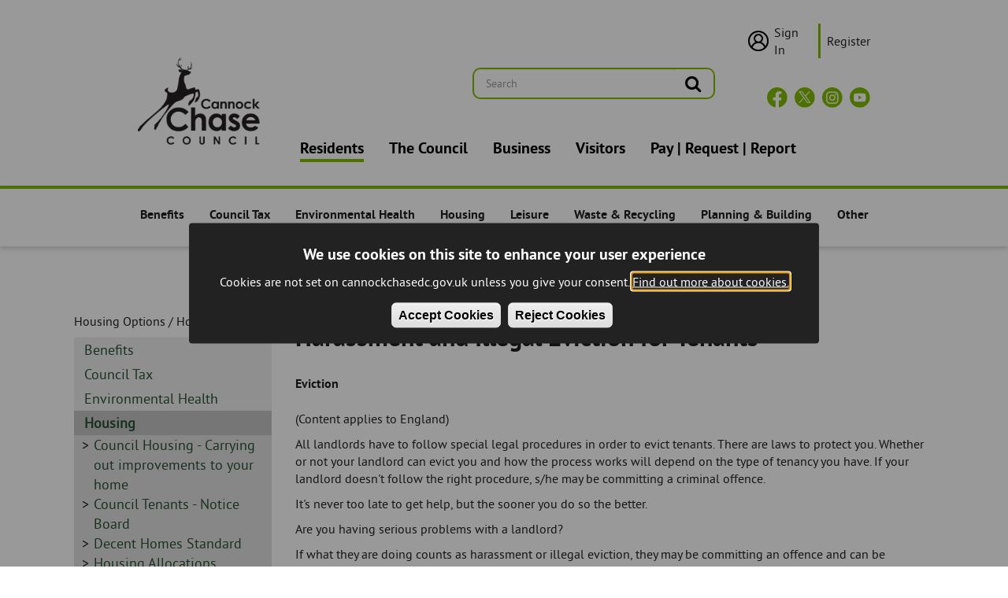

--- FILE ---
content_type: text/html; charset=UTF-8
request_url: https://cannockchasedc.gov.uk/residents/housing/housing-options-homelessness/harassment-and-illegal-eviction-tenants
body_size: 19520
content:
<!DOCTYPE html>
<html lang="en" dir="ltr">
<head>
    <meta charset="utf-8" />
<script async src="https://www.googletagmanager.com/gtag/js?id=G-QZBMPRKSSG"></script>
<script>window.dataLayer = window.dataLayer || [];function gtag(){dataLayer.push(arguments)};gtag("js", new Date());gtag("set", "developer_id.dMDhkMT", true);function deleteGCookie(name) {
  document.cookie = name+'=; Max-Age=-99999999; path=/; domain=.cannockchasedc.gov.uk';  
}

function getCookieValue(name) 
    {
      const regex = new RegExp(`(^| )${name}=([^;]+)`)
      const match = document.cookie.match(regex)
      if (match) {
        return match[2]
      }
   }
var c= getCookieValue('cookie-agreed');
if(c==2){gtag("config", "G-QZBMPRKSSG", {"groups":"default","page_placeholder":"PLACEHOLDER_page_location"});}
else{
deleteGCookie("_ga");
deleteGCookie("_gid");
deleteGCookie("_ga_QZBMPRKSSG");
}</script>
<meta name="Generator" content="Drupal 10 (https://www.drupal.org)" />
<meta name="MobileOptimized" content="width" />
<meta name="HandheldFriendly" content="true" />
<meta name="viewport" content="width=device-width, initial-scale=1.0" />
<link rel="icon" href="/themes/cooperative_council/favicon.ico" type="image/vnd.microsoft.icon" />
<link rel="canonical" href="https://cannockchasedc.gov.uk/residents/housing/housing-options-homelessness/harassment-and-illegal-eviction-tenants" />
<link rel="shortlink" href="https://cannockchasedc.gov.uk/node/1282" />

        <title>Harassment and Illegal Eviction for Tenants | Cannock Chase District Council</title>
        <link rel="stylesheet" media="all" href="/core/modules/system/css/components/align.module.css?t99d8q" />
<link rel="stylesheet" media="all" href="/core/modules/system/css/components/fieldgroup.module.css?t99d8q" />
<link rel="stylesheet" media="all" href="/core/modules/system/css/components/container-inline.module.css?t99d8q" />
<link rel="stylesheet" media="all" href="/core/modules/system/css/components/clearfix.module.css?t99d8q" />
<link rel="stylesheet" media="all" href="/core/modules/system/css/components/details.module.css?t99d8q" />
<link rel="stylesheet" media="all" href="/core/modules/system/css/components/hidden.module.css?t99d8q" />
<link rel="stylesheet" media="all" href="/core/modules/system/css/components/item-list.module.css?t99d8q" />
<link rel="stylesheet" media="all" href="/core/modules/system/css/components/js.module.css?t99d8q" />
<link rel="stylesheet" media="all" href="/core/modules/system/css/components/nowrap.module.css?t99d8q" />
<link rel="stylesheet" media="all" href="/core/modules/system/css/components/position-container.module.css?t99d8q" />
<link rel="stylesheet" media="all" href="/core/modules/system/css/components/reset-appearance.module.css?t99d8q" />
<link rel="stylesheet" media="all" href="/core/modules/system/css/components/resize.module.css?t99d8q" />
<link rel="stylesheet" media="all" href="/core/modules/system/css/components/system-status-counter.css?t99d8q" />
<link rel="stylesheet" media="all" href="/core/modules/system/css/components/system-status-report-counters.css?t99d8q" />
<link rel="stylesheet" media="all" href="/core/modules/system/css/components/system-status-report-general-info.css?t99d8q" />
<link rel="stylesheet" media="all" href="/core/modules/system/css/components/tablesort.module.css?t99d8q" />
<link rel="stylesheet" media="all" href="/core/modules/views/css/views.module.css?t99d8q" />
<link rel="stylesheet" media="all" href="/modules/contrib/eu_cookie_compliance/css/eu_cookie_compliance.bare.css?t99d8q" />
<link rel="stylesheet" media="all" href="/modules/contrib/ckeditor_accordion/css/accordion.frontend.css?t99d8q" />
<link rel="stylesheet" media="all" href="/modules/contrib/paragraphs/css/paragraphs.unpublished.css?t99d8q" />
<link rel="stylesheet" media="all" href="/modules/contrib/sitewide_alert/css/sitewide_alert.css?t99d8q" />
<link rel="stylesheet" media="all" href="/themes/cooperative_council/css/bootstrap.css?t99d8q" />
<link rel="stylesheet" media="all" href="/themes/cooperative_council/css/owl.carousel.css?t99d8q" />
<link rel="stylesheet" media="all" href="/themes/cooperative_council/css/bootstrap-datetimepicker.min.css?t99d8q" />
<link rel="stylesheet" media="all" href="/themes/cooperative_council/css/font-awesome.css?t99d8q" />
<link rel="stylesheet" media="all" href="https://maxcdn.bootstrapcdn.com/font-awesome/4.5.0/css/font-awesome.min.css" />
<link rel="stylesheet" media="all" href="/themes/cooperative_council/css/fonts.css?t99d8q" />
<link rel="stylesheet" media="all" href="/themes/cooperative_council/css/responsive.css?t99d8q" />
<link rel="stylesheet" media="all" href="/themes/cooperative_council/css/custom-twitter-block-styles.css?t99d8q" />
<link rel="stylesheet" media="all" href="/themes/cooperative_council/css/style.css?t99d8q" />

            
                </head>
<body class="sidebar-style-class menu-residents">
<div data-sitewide-alert></div>
<ul id="quicklinks" class="">
    <li tabindex="0" class="">Use the following links to quickly navigate to sections of the website</li>
    <li><a href="#header-search" class="">Skip to site search</a></li>
    <li><a href="#main-navigation" class="">Skip to site navigation</a></li>
    <li><a href="#main-content" class="">Skip to page content</a></li>
</ul>
  <div class="dialog-off-canvas-main-canvas" data-off-canvas-main-canvas>
    <header role="banner">
    <div class="container cw-container-wide">

      <div class="col-md-2 no-padding logo-wrapper header-logo-wrapper">
        <div class="logo">
            <h1><a href="/"><img src="/themes/cooperative_council/logo.png" alt="Cannock Chase Council Logo"/></a></h1>
        </div>
      </div>

      <div class="col-md-6 no-padding pull-right header-search-socials-wrapper">
        <div id="header-search" class="col-md-8 no-padding header-search-wrapper">
          <div class="top_search">
                                <div class="search-block-form block block-search block-search-form-block" data-drupal-selector="search-block-form" id="block-cc-search" role="search">
  
    
      <form action="/search/node" method="get" id="search-block-form" accept-charset="UTF-8">
  <div class="form-item js-form-item form-type-search js-form-type-search form-item-keys js-form-item-keys form-no-label form-group">
      <label for="edit-keys-search-block" class="control-label sr-only">Search</label>
  
  
  <div class="input-group"><input title="Enter the terms you wish to search for." data-drupal-selector="edit-keys-search-block" class="form-search form-control" placeholder="Search" type="search" id="edit-keys-search-block" name="keys" value="" size="15" maxlength="128" data-toggle="tooltip" /><span class="input-group-btn"><button type="submit" id="edit-submit-search-block" value="Search" class="button js-form-submit form-submit btn-primary btn icon-only"><span class="sr-only">Search</span><span class="icon fa fa-search" aria-hidden="true"></span></button></span></div>

  
  
  </div>
<div class="form-actions form-group js-form-wrapper form-wrapper" data-drupal-selector="edit-action-search-block" id="edit-action-search-block"></div>

</form>

  </div>

                        </div>
        </div>
        <div class="col-md-4 no-padding header-socials-wrapper">
            <div class="menu header-signin">
                                    <nav role="navigation" aria-labelledby="block-cooperative-council-userloginsignup-menu" id="block-cooperative-council-userloginsignup">
            
  <p class="visually-hidden" id="block-cooperative-council-userloginsignup-menu">User Login/Sign Up</p>
  

        
        <ul class="menu nav">
                                                    <li>
                <a href="https://customers.cannockchasedc.gov.uk/login">Sign In</a>
                                    </li>
                                                <li>
                <a href="https://customers.cannockchasedc.gov.uk/register">Register</a>
                                    </li>
            </ul>
        


  </nav>

                            </div>
            <div class="menu header-socials">
                                    <nav role="navigation" aria-labelledby="block-headersocialicons-menu" id="block-headersocialicons">
            
  <p class="visually-hidden" id="block-headersocialicons-menu">Header Social Icons</p>
  

        

  <ul data-region="navigation" class="menu menu-level-0">
                  
        <li class="menu-item">
                                <a href="/council/about-council/facebook">
  <span>Facebook</span>
  
    <div class="menu_link_content menu-link-contentheader-social-icons view-mode-default menu-dropdown menu-dropdown-0 menu-type-default">
                    
            <div class="field field--name-field-menu-image field--type-image field--label-hidden field--item">  <img loading="lazy" src="/sites/default/files/2023-08/Path%20115.png" width="44" height="44" alt="Facebook logo in green" class="img-responsive" />

</div>
      
          </div>



</a>

                  </li>
                        
        <li class="menu-item">
                                <a href="/council/about-council/twitter">
  <span>X</span>
  
    <div class="menu_link_content menu-link-contentheader-social-icons view-mode-default menu-dropdown menu-dropdown-0 menu-type-default">
                    
            <div class="field field--name-field-menu-image field--type-image field--label-hidden field--item">  <img loading="lazy" src="/sites/default/files/2023-11/x-logo-green.png" width="44" height="44" alt="X Logo" class="img-responsive" />

</div>
      
          </div>



</a>

                  </li>
                        
        <li class="menu-item">
                                <a href="https://www.instagram.com/cannockchasedc/">
  <span>Instagram</span>
  
    <div class="menu_link_content menu-link-contentheader-social-icons view-mode-default menu-dropdown menu-dropdown-0 menu-type-default">
                    
            <div class="field field--name-field-menu-image field--type-image field--label-hidden field--item">  <img loading="lazy" src="/sites/default/files/2023-08/Group%20161.png" width="44" height="44" alt="Instagram logo in green" class="img-responsive" />

</div>
      
          </div>



</a>

                  </li>
                        
        <li class="menu-item">
                                <a href="/council/about-council/youtube">
  <span>YouTube</span>
  
    <div class="menu_link_content menu-link-contentheader-social-icons view-mode-default menu-dropdown menu-dropdown-0 menu-type-default">
                    
            <div class="field field--name-field-menu-image field--type-image field--label-hidden field--item">  <img loading="lazy" src="/sites/default/files/2023-08/Group%20159.png" width="44" height="44" alt="YouTube logo in green" class="img-responsive" />

</div>
      
          </div>



</a>

                  </li>
            </ul>


  </nav>

                            </div>
        </div>
      </div>

      <div id="main-navigation" class="col-md-10 no-padding menu">
                    <div class="region region-navigation">
    <nav role="navigation" aria-labelledby="block-cooperative-council-main-menu-menu" id="block-cooperative-council-main-menu">
            <p class="sr-only" id="block-cooperative-council-main-menu-menu">Main navigation</p>

      

              <ul class="slimmenu">
                            <li class="active expanded dropdown">
        <a href="/" class="dropdown-toggle" data-target="#" >Residents <span class="caret"></span></a>
                                  <ul class="slimmenu dropdown-menu">
                            <li>
        <a href="/residents/benefits" data-drupal-link-system-path="node/20">Benefits</a>
                  </li>
                        <li>
        <a href="/residents/council-tax" data-drupal-link-system-path="node/8219">Council Tax</a>
                  </li>
                        <li>
        <a href="/residents/environmental-health-residents" data-drupal-link-system-path="node/1471">Residents - Environmental Health</a>
                  </li>
                        <li>
        <a href="/residents/housing" data-drupal-link-system-path="node/1512">Housing</a>
                  </li>
                        <li>
        <a href="/residents/leisure" data-drupal-link-system-path="node/1511">Leisure</a>
                  </li>
                        <li>
        <a href="/residents/waste-recycling" data-drupal-link-system-path="node/1509">Waste &amp; Recycling</a>
                  </li>
                        <li>
        <a href="/residents/planning-and-building-control" data-drupal-link-system-path="node/1510">Planning &amp; Building</a>
                  </li>
                        <li>
        <a href="/residents/other" data-drupal-link-system-path="node/1507">Other</a>
                  </li>
        </ul>
  
            </li>
                        <li class="expanded dropdown">
        <a href="/council" class="dropdown-toggle" data-target="#" >The Council <span class="caret"></span></a>
                                  <ul class="slimmenu dropdown-menu">
                            <li>
        <a href="/council/about-us" data-drupal-link-system-path="node/23">About Us</a>
                  </li>
                        <li>
        <a href="/council/about-council/your-councillors" data-drupal-link-system-path="node/112">Councillors</a>
                  </li>
                        <li>
        <a href="/council/committees-council" data-drupal-link-system-path="node/115">Meetings &amp; Committees</a>
                  </li>
                        <li>
        <a href="/council/elections-voting/elections" data-drupal-link-system-path="node/1422">Elections &amp; Voting</a>
                  </li>
                        <li>
        <a href="/council/your-community" data-drupal-link-system-path="node/1488">Your Community</a>
                  </li>
                        <li>
        <a href="/council/jobs/jobs-and-careers" data-drupal-link-system-path="node/1375">Jobs</a>
                  </li>
                        <li>
        <a href="/council/latest-news" data-drupal-link-system-path="council/latest-news">News</a>
                  </li>
        </ul>
  
            </li>
                        <li class="expanded dropdown">
        <a href="/business" class="dropdown-toggle" data-target="#" >Business <span class="caret"></span></a>
                                  <ul class="slimmenu dropdown-menu">
                            <li>
        <a href="/business/economic-development" data-drupal-link-system-path="node/1516">Economic Development</a>
                  </li>
                        <li>
        <a href="/business/environmental-health-business" data-drupal-link-system-path="node/1530">Business - Environmental Health</a>
                  </li>
                        <li>
        <a href="/business/licensing-permits" data-drupal-link-system-path="node/1504">Licensing &amp; Permits</a>
                  </li>
                        <li>
        <a href="/residents/planning-and-building-control" data-drupal-link-system-path="node/1510">Planning &amp; Building</a>
                  </li>
                        <li>
        <a href="/business/business-rates" data-drupal-link-system-path="node/1476">Business Rates</a>
                  </li>
                        <li>
        <a href="/business/economic-development/how-we-buy-goods-and-services" data-drupal-link-system-path="node/1321">Procurement</a>
                  </li>
        </ul>
  
            </li>
                        <li class="expanded dropdown">
        <a href="/visitors" class="dropdown-toggle" data-target="#" >Visitors <span class="caret"></span></a>
                                  <ul class="slimmenu dropdown-menu">
                            <li>
        <a href="/visitors/whats" data-drupal-link-system-path="node/1526">What&#039;s On</a>
                  </li>
                        <li>
        <a href="/visitors/what-do" data-drupal-link-system-path="node/1525">What to Do</a>
                  </li>
                        <li>
        <a href="/residents/leisure/parks-open-spaces" data-drupal-link-system-path="node/1475">Green Spaces</a>
                  </li>
                        <li>
        <a href="/visitors/markets" data-drupal-link-system-path="node/1495">Markets</a>
                  </li>
                        <li>
        <a href="/visitors/what-do/visit-historic-town-centres-shops-and-shopping" data-drupal-link-system-path="node/1339">Towns</a>
                  </li>
                        <li>
        <a href="/visitors/visitor-information/parking-cannock-chase-district" data-drupal-link-system-path="node/1408">Parking</a>
                  </li>
                        <li>
        <a href="/visitors/about-cannock-chase" data-drupal-link-system-path="node/1527">About</a>
                  </li>
        </ul>
  
            </li>
                        <li class="expanded dropdown">
        <a href="/do-it-online" class="dropdown-toggle" data-target="#" >Pay | Request | Report <span class="caret"></span></a>
                                  <ul class="slimmenu dropdown-menu">
                            <li>
        <a href="/online/pay-online" data-drupal-link-system-path="node/1498">Pay </a>
                  </li>
                        <li>
        <a href="/report-request">Request / Report</a>
                  </li>
                        <li>
        <a href="/residents/other/contact-us" title="Contact us" data-drupal-link-system-path="node/1117">Contact us</a>
                  </li>
        </ul>
  
            </li>
        </ul>
  


  </nav>

  </div>

              </div>

      <div class="clear"></div>
    </div>

    <div class="header-line">
      <div class="container cw-container-wide">
        <div class="col-sm-12 no-padding menu">
                          <div class="region region-navigation-collapsible">
    <nav role="navigation" aria-labelledby="block-cooperative-council-residentsmegamenu-menu" id="block-cooperative-council-residentsmegamenu">
            
  <p class="visually-hidden" id="block-cooperative-council-residentsmegamenu-menu">Residents - Mega Menu</p>
  

        
        <ul class="menu nav">
                                                <li class="expanded dropdown">
                <a href="/residents/benefits" class="dropdown-toggle" data-target="#"><span class="visually-hidden">Residents - </span>Benefits</a>
                                                    <ul class="menu dropdown-menu">
                                                        <li class="li-menu-show">
                 <a href="/residents/benefits/guide-housing-benefit-and-local-council-tax-reduction" class="dropdown-toggle" data-target="#"><span class="visually-hidden">Residents - </span>Housing Benefit</a>
                                    </li>
                                                <li class="li-menu-show">
                 <a href="/residents/benefits/benefit-line-access" class="dropdown-toggle" data-target="#"><span class="visually-hidden">Residents - </span>Benefits Online Access</a>
                                    </li>
                                                <li class="li-menu-show">
                 <a href="/residents/benefits/discretionary-payments" class="dropdown-toggle" data-target="#"><span class="visually-hidden">Residents - </span>Discretionary Payments</a>
                                    </li>
                                                <li class="li-menu-show">
                 <a href="/residents/benefits/benefit-line-access" class="dropdown-toggle" data-target="#"><span class="visually-hidden">Residents - </span>Online Services - Benefits</a>
                                    </li>
                                                <li class="li-menu-show">
                 <a href="/residents/benefits/line-calculator" class="dropdown-toggle" data-target="#"><span class="visually-hidden">Residents - </span>How is it calculated?</a>
                                    </li>
                                                <li class="li-menu-show">
                 <a href="/residents/benefits/housing-benefit-fraud" class="dropdown-toggle" data-target="#"><span class="visually-hidden">Residents - </span>Benefit/Tenancy Fraud</a>
                                    </li>
                                                <li class="li-menu-show">
                 <a href="/residents/benefits/benefit-appeals" class="dropdown-toggle" data-target="#"><span class="visually-hidden">Residents - </span>Benefits Appeals</a>
                                    </li>
                                                <li class="li-menu-show">
                 <a href="/residents/benefits/benefit-cap" class="dropdown-toggle" data-target="#"><span class="visually-hidden">Residents - </span>Benefits Cap</a>
                                    </li>
                                                <li class="li-menu-show">
                 <a href="/residents/benefits/changes-circumstance" class="dropdown-toggle" data-target="#"><span class="visually-hidden">Residents - </span>Changes of Circumstance</a>
                                    </li>
                                                <li class="li-menu-show">
                 <a href="/residents/benefits/help-and-advice-benefits" class="dropdown-toggle" data-target="#"><span class="visually-hidden">Residents - </span>Help and Advice</a>
                                    </li>
                                                <li class="li-menu-show">
                 <a href="/residents/benefits/pensionable-age" class="dropdown-toggle" data-target="#"><span class="visually-hidden">Residents - </span>Pensionable Age</a>
                                    </li>
            </ul>
        
                        </li>
                                            <li class="expanded dropdown">
                <a href="/residents/council-tax" class="dropdown-toggle" data-target="#"><span class="visually-hidden">Residents - </span>Council Tax</a>
                                                    <ul class="menu dropdown-menu">
                                                        <li class="li-menu-show">
                 <a href="/residents/council-tax/council-tax-bands" class="dropdown-toggle" data-target="#"><span class="visually-hidden">Residents - </span>Council Tax Bands</a>
                                    </li>
                                                <li class="li-menu-show">
                 <a href="/residents/council-tax/how-can-i-reduce-my-council-tax-bill" class="dropdown-toggle" data-target="#"><span class="visually-hidden">Residents - </span>Reduce Council Tax</a>
                                    </li>
                                                <li class="li-menu-show">
                 <a href="/residents/council-tax/council-tax-e-billing-registration" class="dropdown-toggle" data-target="#"><span class="visually-hidden">Residents - </span>e-Billing</a>
                                    </li>
                                                <li class="li-menu-show">
                 <a href="/residents/council-tax/who-has-pay-council-tax" class="dropdown-toggle" data-target="#"><span class="visually-hidden">Residents - </span>Who is Liable to Pay C-Tax</a>
                                    </li>
                                                <li class="li-menu-show">
                 <a href="/residents/council-tax/how-pay-your-council-tax" class="dropdown-toggle" data-target="#"><span class="visually-hidden">Residents - </span>How to Pay Council Tax</a>
                                    </li>
                                                <li class="li-menu-show">
                 <a href="/residents/council-tax/contact-or-visit-local-taxation-and-benefits" class="dropdown-toggle" data-target="#"><span class="visually-hidden">Residents - </span>Contact Us / Area Offices</a>
                                    </li>
                                                <li class="li-menu-show">
                 <a href="/residents/council-tax/problems-paying-your-council-tax" class="dropdown-toggle" data-target="#"><span class="visually-hidden">Residents - </span>Difficulty Paying</a>
                                    </li>
                                                <li class="li-menu-show">
                 <a href="/residents/council-tax/council-tax-single-person-discount" class="dropdown-toggle" data-target="#"><span class="visually-hidden">Residents - </span>Single Person Discount</a>
                                    </li>
            </ul>
        
                        </li>
                                            <li class="expanded dropdown">
                <a href="/residents/environmental-health-residents" class="dropdown-toggle" data-target="#"><span class="visually-hidden">Residents - </span>Environmental Health</a>
                                                    <ul class="menu dropdown-menu">
                                                        <li class="li-menu-show">
                 <a href="/residents/environmental-health/food-and-health-safety/food-complaints" class="dropdown-toggle" data-target="#"><span class="visually-hidden">Residents - </span>Food Complaints</a>
                                    </li>
                                                <li class="li-menu-show">
                 <a href="/residents/environmental-health/environmental-protection/nuisances-noise" class="dropdown-toggle" data-target="#"><span class="visually-hidden">Residents - </span>Noise Complaints</a>
                                    </li>
                                                <li class="li-menu-show">
                 <a href="/residents/environmental-health/environmental-protection/smoke-control" class="dropdown-toggle" data-target="#"><span class="visually-hidden">Residents - </span>Chimney Smoke</a>
                                    </li>
                                                <li class="li-menu-show">
                 <a href="/residents/environmental-health/private-sector-housing" class="dropdown-toggle" data-target="#"><span class="visually-hidden">Residents - </span>Private Sector Housing</a>
                                    </li>
                                                <li class="li-menu-show">
                 <a href="/residents/environmental-health/environmental-protection/fly-tipping" class="dropdown-toggle" data-target="#"><span class="visually-hidden">Residents - </span>Fly-tipping</a>
                                    </li>
                                                <li class="li-menu-show">
                 <a href="/residents/environmental-health/environmental-protection/nuisances-bonfires" class="dropdown-toggle" data-target="#"><span class="visually-hidden">Residents - </span>Bonfires &amp; Smoke</a>
                                    </li>
                                                <li class="li-menu-show">
                 <a href="/residents/environmental-health/environmental-protection/pest-control" class="dropdown-toggle" data-target="#"><span class="visually-hidden">Residents - </span>Pest Control</a>
                                    </li>
                                                <li class="li-menu-show">
                 <a href="/residents/environmental-health/environmental-protection/nuisances-general" class="dropdown-toggle" data-target="#"><span class="visually-hidden">Residents - </span>Nuisance</a>
                                    </li>
                                                <li class="li-menu-show">
                 <a href="/residents/environmental-health/environmental-protection/nuisances-smells" class="dropdown-toggle" data-target="#"><span class="visually-hidden">Residents - </span>Odour Complaints</a>
                                    </li>
                                                <li class="li-menu-show">
                 <a href="/residents/environmental-health/environmental-protection/littering" class="dropdown-toggle" data-target="#"><span class="visually-hidden">Residents - </span>Littering</a>
                                    </li>
                                                <li class="li-menu-show">
                 <a href="/residents/environmental-health/environmental-protection/contaminated-land" class="dropdown-toggle" data-target="#"><span class="visually-hidden">Residents - </span>Contaminated Land</a>
                                    </li>
            </ul>
        
                        </li>
                                            <li class="expanded dropdown active">
                <a href="/residents/housing" class="dropdown-toggle" data-target="#"><span class="visually-hidden">Residents - </span>Housing</a>
                                                    <ul class="menu dropdown-menu">
                                                        <li class="li-menu-show">
                 <a href="/residents/housing/housing-allocations/how-apply-council-housing" class="dropdown-toggle" data-target="#"><span class="visually-hidden">Residents - </span>Finding a New Home</a>
                                    </li>
                                                <li class="li-menu-show">
                 <a href="http://kiosk.cannockchasehousing.co.uk/cannock/housing/" class="dropdown-toggle" data-target="#"><span class="visually-hidden">Residents - </span>Housing Online</a>
                                    </li>
                                                <li class="li-menu-show">
                 <a href="/residents/environmental-health/private-sector-housing" class="dropdown-toggle" data-target="#"><span class="visually-hidden">Residents - </span>Private Sector Housing</a>
                                    </li>
                                                <li class="li-menu-show">
                 <a href="/residents/housing/cracking-down-tenancy-fraud" class="dropdown-toggle" data-target="#"><span class="visually-hidden">Residents - </span>Tenancy Fraud</a>
                                    </li>
                                                <li class="li-menu-show">
                 <a href="/residents/housing/housing-options-homelessness" class="dropdown-toggle" data-target="#"><span class="visually-hidden">Residents - </span>Homelessness</a>
                                    </li>
                                                <li class="li-menu-show">
                 <a href="/residents/housing/housing-options-homelessness/private-tenants-and-landlords" class="dropdown-toggle" data-target="#"><span class="visually-hidden">Residents - </span>Landlords</a>
                                    </li>
                                                <li class="li-menu-show">
                 <a href="/residents/housing/neighbourhoods-team/anti-social-behaviour-hate-crimes-and-domestic-abuse" class="dropdown-toggle" data-target="#"><span class="visually-hidden">Residents - </span>Anti Social Behaviour</a>
                                    </li>
                                                <li class="li-menu-show">
                 <a href="/residents/housing/maintenance-and-repairs/how-report-repair" class="dropdown-toggle" data-target="#"><span class="visually-hidden">Residents - </span>Repairs</a>
                                    </li>
                                                <li class="li-menu-show">
                 <a href="/residents/housing/housing-allocations" class="dropdown-toggle" data-target="#"><span class="visually-hidden">Residents - </span>Allocations</a>
                                    </li>
                                                <li class="active li-menu-show">
                 <a href="/residents/housing/housing-options-homelessness/harassment-and-illegal-eviction-tenants" class="dropdown-toggle" data-target="#"><span class="visually-hidden">Residents - </span>Harassment and Evictions</a>
                                    </li>
                                                <li class="li-menu-show">
                 <a href="/residents/housing/housing-options-homelessness/housing-advice-service/advice-about-homelessness" class="dropdown-toggle" data-target="#"><span class="visually-hidden">Residents - </span>Homeless Application</a>
                                    </li>
                                                <li class="li-menu-show">
                 <a href="/residents/housing/neighbourhoods-team" class="dropdown-toggle" data-target="#"><span class="visually-hidden">Residents - </span>Estate Management</a>
                                    </li>
                                                <li class="li-menu-show">
                 <a href="/residents/housing/housing-options-homelessness/relationship-breakdowns" class="dropdown-toggle" data-target="#"><span class="visually-hidden">Residents - </span>Relationship Breakdowns</a>
                                    </li>
                                                <li class="li-menu-show">
                 <a href="https://www.cannockchasedc.gov.uk/residents/housing/neighbourhoods-team" class="dropdown-toggle" data-target="#"><span class="visually-hidden">Residents - </span>Neighbourhoods</a>
                                    </li>
                                                <li class="li-menu-show">
                 <a href="https://www.cannockchasedc.gov.uk/residents/housing/paying-your-rent" class="dropdown-toggle" data-target="#"><span class="visually-hidden">Residents - </span>Paying your rent</a>
                                    </li>
            </ul>
        
                        </li>
                                            <li class="expanded dropdown">
                <a href="/residents/leisure" class="dropdown-toggle" data-target="#"><span class="visually-hidden">Residents - </span>Leisure</a>
                                                    <ul class="menu dropdown-menu">
                                                        <li class="li-menu-show">
                 <a href="/residents/leisure/chase-leisure-centre" class="dropdown-toggle" data-target="#"><span class="visually-hidden">Residents - </span>Chase Leisure Centre</a>
                                    </li>
                                                <li class="li-menu-show">
                 <a href="/residents/leisure/museum-cannock-chase" class="dropdown-toggle" data-target="#"><span class="visually-hidden">Residents - </span>Museum</a>
                                    </li>
                                                <li class="li-menu-show">
                 <a href="/residents/leisure/golf-cannock" class="dropdown-toggle" data-target="#"><span class="visually-hidden">Residents - </span>Golf</a>
                                    </li>
                                                <li class="li-menu-show">
                 <a href="/visitors/visitor-information/parking-cannock-chase-district" class="dropdown-toggle" data-target="#"><span class="visually-hidden">Residents - </span>Parking</a>
                                    </li>
                                                <li class="li-menu-show">
                 <a href="/residents/leisure/rugeley-leisure-centre" class="dropdown-toggle" data-target="#"><span class="visually-hidden">Residents - </span>Rugeley Leisure Centre</a>
                                    </li>
                                                <li class="li-menu-show">
                 <a href="/residents/leisure/parks-open-spaces" class="dropdown-toggle" data-target="#"><span class="visually-hidden">Residents - </span>Parks</a>
                                    </li>
                                                <li class="li-menu-show">
                 <a href="/visitors/markets" class="dropdown-toggle" data-target="#"><span class="visually-hidden">Residents - </span>Markets</a>
                                    </li>
                                                <li class="li-menu-show">
                 <a href="/residents/leisure/parks-open-spaces/countryside-service" class="dropdown-toggle" data-target="#"><span class="visually-hidden">Residents - </span>Countryside</a>
                                    </li>
            </ul>
        
                        </li>
                                            <li class="expanded dropdown">
                <a href="/residents/waste-recycling" class="dropdown-toggle" data-target="#"><span class="visually-hidden">Residents - </span>Waste &amp; Recycling</a>
                                                    <ul class="menu dropdown-menu">
                                                        <li class="li-menu-show">
                 <a href="/residents/recycling-waste/waste-collection-check-your-dates" class="dropdown-toggle" data-target="#"><span class="visually-hidden">Residents - </span>Collection Date Finder</a>
                                    </li>
                                                <li class="li-menu-show">
                 <a href="/online/missed-bin" class="dropdown-toggle" data-target="#"><span class="visually-hidden">Residents - </span>Missed Bin</a>
                                    </li>
                                                <li class="li-menu-show">
                 <a href="/residents/recycling-waste/home-composting" class="dropdown-toggle" data-target="#"><span class="visually-hidden">Residents - </span>Home Composting</a>
                                    </li>
                                                <li class="li-menu-show">
                 <a href="/residents/recycling-waste/waste-and-recycling-bin-collection-calendars" class="dropdown-toggle" data-target="#"><span class="visually-hidden">Residents - </span>Collections Calendars</a>
                                    </li>
                                                <li class="li-menu-show">
                 <a href="/residents/recycling-waste/household-waste-recycling-centres-tip-opening-times" class="dropdown-toggle" data-target="#"><span class="visually-hidden">Residents - </span>Recycling Centres</a>
                                    </li>
                                                <li class="li-menu-show">
                 <a href="/online/bin-repair-request" class="dropdown-toggle" data-target="#"><span class="visually-hidden">Residents - </span>Damaged Bin</a>
                                    </li>
                                                <li class="li-menu-show">
                 <a href="/residents/recycling-waste/what-happens-my-recycling" class="dropdown-toggle" data-target="#"><span class="visually-hidden">Residents - </span>What Happens to My Recycling</a>
                                    </li>
                                                <li class="li-menu-show">
                 <a href="/residents/recycling-waste/which-items-go-which-bin" class="dropdown-toggle" data-target="#"><span class="visually-hidden">Residents - </span>Which Items Go In Which Bin?</a>
                                    </li>
                                                <li class="li-menu-show">
                 <a href="/residents/recycling-waste/household-waste-special-collections-large-items" class="dropdown-toggle" data-target="#"><span class="visually-hidden">Residents - </span>Large Items - Collection</a>
                                    </li>
                                                <li class="li-menu-show">
                 <a href="/online/lost-bin-new-bin-request" class="dropdown-toggle" data-target="#"><span class="visually-hidden">Residents - </span>Lost Bin</a>
                                    </li>
                                                <li class="li-menu-show">
                 <a href="https://www.cannockchasedc.gov.uk/residents/recycling-waste/garden-waste-collection-brown-bin" class="dropdown-toggle" data-target="#"><span class="visually-hidden">Residents - </span>Brown Bin (Garden waste)</a>
                                    </li>
                                                <li class="li-menu-show">
                 <a href="https://www.cannockchasedc.gov.uk/residents/recycling-waste/waste-electrical-and-electronic-equipment" class="dropdown-toggle" data-target="#"><span class="visually-hidden">Residents - </span>Waste Electrical &amp; Electronic Equipment</a>
                                    </li>
            </ul>
        
                        </li>
                                            <li class="expanded dropdown">
                <a href="/residents/planning-and-building-control" class="dropdown-toggle" data-target="#"><span class="visually-hidden">Residents - </span>Planning &amp; Building</a>
                                                    <ul class="menu dropdown-menu">
                                                        <li class="li-menu-show">
                 <a href="https://www.cannockchasedc.gov.uk/residents/planning-and-building-control/building-control" class="dropdown-toggle" data-target="#"><span class="visually-hidden">Residents - </span>Building Control</a>
                                    </li>
                                                <li class="li-menu-show">
                 <a href="/residents/planning-and-building-control/development-control/11-view-planning-applications-and-make" class="dropdown-toggle" data-target="#"><span class="visually-hidden">Residents - </span>Planning Applications</a>
                                    </li>
                                                <li class="li-menu-show">
                 <a href="https://www.cannockchasedc.gov.uk/residents/planning-and-building-control/building-control/street-naming-and-numbering" class="dropdown-toggle" data-target="#"><span class="visually-hidden">Residents - </span>Street Naming and Numbering</a>
                                    </li>
                                                <li class="li-menu-show">
                 <a href="/residents/planning-and-building-control/development-control/11-view-planning-applications-and-make" class="dropdown-toggle" data-target="#"><span class="visually-hidden">Residents - </span>Comment on an Application</a>
                                    </li>
                                                <li class="li-menu-show">
                 <a href="/residents/planning-and-building-control/development-control" class="dropdown-toggle" data-target="#"><span class="visually-hidden">Residents - </span>Planning Development</a>
                                    </li>
                                                <li class="li-menu-show">
                 <a href="/residents/planning-and-building-control/planning-policy/planning-policy-news" class="dropdown-toggle" data-target="#"><span class="visually-hidden">Residents - </span>Planning News</a>
                                    </li>
                                                <li class="li-menu-show">
                 <a href="/residents/planning-and-building-control/building-control/making-building-regulations-application" class="dropdown-toggle" data-target="#"><span class="visually-hidden">Residents - </span>Building Regulations Application</a>
                                    </li>
                                                <li class="li-menu-show">
                 <a href="/residents/planning-and-building-control/planning-policy" class="dropdown-toggle" data-target="#"><span class="visually-hidden">Residents - </span>Planning Policy</a>
                                    </li>
                                                <li class="li-menu-show">
                 <a href="/residents/planning-and-building-control/planning-policy/building-conservation" class="dropdown-toggle" data-target="#"><span class="visually-hidden">Residents - </span>Building Conservation</a>
                                    </li>
                                                <li class="li-menu-show">
                 <a href="/residents/planning-and-building-control/building-control/request-inspection-works" class="dropdown-toggle" data-target="#"><span class="visually-hidden">Residents - </span>Request an Inspection of Works</a>
                                    </li>
                                                <li class="li-menu-show">
                 <a href="/residents/planning/land-charges" class="dropdown-toggle" data-target="#"><span class="visually-hidden">Residents - </span>Land Search / Charges</a>
                                    </li>
                                                <li class="li-menu-show">
                 <a href="/residents/planning-and-building-control/planning-policy/neighbourhood-planning" class="dropdown-toggle" data-target="#"><span class="visually-hidden">Residents - </span>Neighbourhood Planning</a>
                                    </li>
                                                <li class="li-menu-show">
                 <a href="/residents/planning-and-building-control/building-control/completion-certificates" class="dropdown-toggle" data-target="#"><span class="visually-hidden">Residents - </span>Completion Certificates</a>
                                    </li>
                                                <li class="li-menu-show">
                 <a href="/residents/planning-and-building-control/planning-policy/community-infrastructure-levy-developer" class="dropdown-toggle" data-target="#"><span class="visually-hidden">Residents - </span>Community Infrastructure Levy </a>
                                    </li>
                                                <li class="li-menu-show">
                 <a href="/residents/planning-and-building-control/building-control/dangerous-structures" class="dropdown-toggle" data-target="#"><span class="visually-hidden">Residents - </span>Dangerous Structures</a>
                                    </li>
            </ul>
        
                        </li>
                                            <li class="expanded dropdown">
                <a href="/residents/other" class="dropdown-toggle" data-target="#"><span class="visually-hidden">Residents - </span>Other</a>
                                                    <ul class="menu dropdown-menu">
                                                        <li class="li-menu-show">
                 <a href="/visitors/visitor-information/parking-cannock-chase-district" class="dropdown-toggle" data-target="#"><span class="visually-hidden">Residents - </span>Parking</a>
                                    </li>
                                                <li class="li-menu-show">
                 <a href="http://www.staffordshire.gov.uk/education/schoolsandcolleges/home.aspx" class="dropdown-toggle" data-target="#"><span class="visually-hidden">Residents - </span>Schools &amp; Colleges</a>
                                    </li>
                                                <li class="li-menu-show">
                 <a href="/council/jobs/jobs-and-careers" class="dropdown-toggle" data-target="#"><span class="visually-hidden">Residents - </span>Jobs</a>
                                    </li>
                                                <li class="li-menu-show">
                 <a href="/residents/planning/land-charges" class="dropdown-toggle" data-target="#"><span class="visually-hidden">Residents - </span>Land Search / Charges</a>
                                    </li>
                                                <li class="li-menu-show">
                 <a href="/residents/other/cemeteries" class="dropdown-toggle" data-target="#"><span class="visually-hidden">Residents - </span>Cemeteries</a>
                                    </li>
                                                <li class="li-menu-show">
                 <a href="/council/about-us/communications/campaigns/safeguarding-see-something-say-something/safeguarding" class="dropdown-toggle" data-target="#"><span class="visually-hidden">Residents - </span>Safeguarding</a>
                                    </li>
                                                <li class="li-menu-show">
                 <a href="/residents/other/contact-us" class="dropdown-toggle" data-target="#"><span class="visually-hidden">Residents - </span>Contact Us</a>
                                    </li>
                                                <li class="li-menu-show">
                 <a href="/residents/other/online-mapping" class="dropdown-toggle" data-target="#"><span class="visually-hidden">Residents - </span>Mapping - Online</a>
                                    </li>
                                                <li class="li-menu-show">
                 <a href="/council/about-us/communications" class="dropdown-toggle" data-target="#"><span class="visually-hidden">Residents - </span>Communications</a>
                                    </li>
                                                <li class="li-menu-show">
                 <a href="/residents/other/social-alarms" class="dropdown-toggle" data-target="#"><span class="visually-hidden">Residents - </span>Social Alarms</a>
                                    </li>
                                                <li class="li-menu-show">
                 <a href="https://www.staffordshire.gov.uk/Advice-support-and-care-for-adults/Adult-Social-Care.aspx" class="dropdown-toggle" data-target="#"><span class="visually-hidden">Residents - </span>Social Services</a>
                                    </li>
            </ul>
        
                        </li>
            </ul>
        


  </nav>

  </div>

                    </div>
      </div>
    </div>

</header>

<main id="main-content">

    <div class="container cw-container">
        <div class="in">
            
        </div>
    </div>

    <div class="container cw-container">
        <div class="row">
            <div class="inner-page-main-content-wrapper">
              <div id="inner-page-sidebar-col" class="col-lg-3 col-md-4 col-sm-12">
                  <div class="well region region-sidebar-second">
    <nav role="navigation" aria-labelledby="block-mainsubmenu-2-menu" id="block-mainsubmenu-2">
      
  <p id="block-mainsubmenu-2-menu">Housing Options / Homelessness</p>
  

        
        <ul class="menu nav">
                                                    <li>
                <a href="/residents/benefits"><span class="visually-hidden">Sidebar - </span>Benefits</a>
                                    </li>
                                                <li>
                <a href="/residents/council-tax"><span class="visually-hidden">Sidebar - </span>Council Tax</a>
                                    </li>
                                                <li>
                <a href="/residents/environmental-health-residents"><span class="visually-hidden">Sidebar - </span>Environmental Health</a>
                                    </li>
                                            <li class="expanded dropdown active">
                <a href="/residents/housing" class="dropdown-toggle" data-target="#"><span class="visually-hidden">Sidebar - </span>Housing</a>
                                                    <ul class="menu dropdown-menu">
                                                        <li class="li-menu-show">
                <a href="/residents/housing/tenant-alterations-carrying-out-improvements-your-home"><span class="visually-hidden">Sidebar - </span>Council Housing - Carrying out improvements to your home</a>
                                    </li>
                                                <li class="li-menu-show">
                <a href="/residents/housing/tenants-notice-board"><span class="visually-hidden">Sidebar - </span>Council Tenants - Notice Board</a>
                                    </li>
                                                <li class="li-menu-show">
                <a href="/residents/housing/decent-homes-standard"><span class="visually-hidden">Sidebar - </span>Decent Homes Standard</a>
                                    </li>
                                                <li class="li-menu-show">
                <a href="/residents/housing/housing-allocations"><span class="visually-hidden">Sidebar - </span>Housing Allocations</a>
                                    </li>
                                                <li class="li-menu-show">
                <a href="/residents/housing/housing-complaints-and-compliments"><span class="visually-hidden">Sidebar - </span>Housing Complaints and Compliments</a>
                                    </li>
                                                <li class="expanded active li-menu-show">
                <a href="/residents/housing/housing-options-homelessness"><span class="visually-hidden">Sidebar - </span>Housing Options / Homelessness</a>
                                                    <ul class="menu dropdown-menu">
                                                        <li>
                <a href="/residents/housing/housing-options-homelessness/housing-options-team"><span class="visually-hidden">Sidebar - </span>The Housing Options Team</a>
                                    </li>
                                                <li>
                <a href="/residents/housing/housing-options-homelessness/derventio-supported-housing"><span class="visually-hidden">Sidebar - </span>Derventio Supported Housing</a>
                                    </li>
                                                <li class="active">
                <a href="/residents/housing/housing-options-homelessness/harassment-and-illegal-eviction-tenants"><span class="visually-hidden">Sidebar - </span>Harassment and Illegal Eviction for Tenants</a>
                                    </li>
                                                <li>
                <a href="/residents/housing/housing-options-homelessness/homeless-reduction-act"><span class="visually-hidden">Sidebar - </span>Homeless Reduction Act</a>
                                    </li>
                                                <li>
                <a href="/residents/housing/housing-options-homelessness/homelessness-young-people-and-care-leavers"><span class="visually-hidden">Sidebar - </span>Homelessness - Young People and Care Leavers</a>
                                    </li>
                                                <li>
                <a href="/residents/housing/housing-options-homelessness/homelessness-reviews"><span class="visually-hidden">Sidebar - </span>Homelessness Reviews</a>
                                    </li>
                                                <li>
                <a href="/residents/housing/housing-options-homelessness/housing-advice-service"><span class="visually-hidden">Sidebar - </span>Housing Advice Service</a>
                                    </li>
                                                <li>
                <a href="/residents/housing/housing-options-homelessness/owner-occupation"><span class="visually-hidden">Sidebar - </span>Owner Occupation</a>
                                    </li>
                                                <li>
                <a href="/online/application-private-rent"><span class="visually-hidden">Sidebar - </span>Private Rent Application</a>
                                    </li>
                                                <li>
                <a href="/residents/housing/housing-options-homelessness/private-tenants-and-landlords"><span class="visually-hidden">Sidebar - </span>Private Tenants and Landlords</a>
                                    </li>
                                                <li>
                <a href="/residents/housing/housing-options-homelessness/relationship-breakdowns"><span class="visually-hidden">Sidebar - </span>Relationship Breakdowns</a>
                                    </li>
                                                <li>
                <a href="/residents/housing/housing-options-homelessness/swep-severe-weather-emergency-protocol"><span class="visually-hidden">Sidebar - </span>SWEP (Severe Weather Emergency Protocol)</a>
                                    </li>
                                                <li>
                <a href="/residents/housing/housing-options-homelessness/tenancy-support"><span class="visually-hidden">Sidebar - </span>Tenancy Support</a>
                                    </li>
            </ul>
        
                        </li>
                                                <li class="li-menu-show">
                <a href="/residents/housing/housing-reception"><span class="visually-hidden">Sidebar - </span>Housing Reception</a>
                                    </li>
                                                <li class="li-menu-show">
                <a href="/residents/housing/housing-services-annual-report"><span class="visually-hidden">Sidebar - </span>Housing Services Annual Report</a>
                                    </li>
                                                <li class="li-menu-show">
                <a href="/residents/housing/housing-strategies-and-policies"><span class="visually-hidden">Sidebar - </span>Housing Strategies and Policies</a>
                                    </li>
                                                <li class="li-menu-show">
                <a href="/independentliving"><span class="visually-hidden">Sidebar - </span>Independent Living</a>
                                    </li>
                                                <li class="li-menu-show">
                <a href="/residents/housing/leasehold-services"><span class="visually-hidden">Sidebar - </span>Leasehold Services</a>
                                    </li>
                                                <li class="li-menu-show">
                <a href="/residents/housing/maintenance-and-repairs"><span class="visually-hidden">Sidebar - </span>Maintenance and Repairs</a>
                                    </li>
                                                <li class="li-menu-show">
                <a href="/residents/housing/neighbourhoods-team"><span class="visually-hidden">Sidebar - </span>Neighbourhoods Team</a>
                                    </li>
                                                <li class="li-menu-show">
                <a href="/residents/housing/paying-your-rent"><span class="visually-hidden">Sidebar - </span>Paying Your Rent</a>
                                    </li>
                                                <li class="li-menu-show">
                <a href="/residents/housing/regulator-social-housing"><span class="visually-hidden">Sidebar - </span>Regulator of Social Housing</a>
                                    </li>
                                                <li class="li-menu-show">
                <a href="/residents/housing/right-buy"><span class="visually-hidden">Sidebar - </span>Right To Buy</a>
                                    </li>
                                                <li class="li-menu-show">
                <a href="/residents/housing/securing-future-council-housing"><span class="visually-hidden">Sidebar - </span>Securing the Future of Council Housing</a>
                                    </li>
                                                <li class="li-menu-show">
                <a href="/residents/housing/strategic-housing"><span class="visually-hidden">Sidebar - </span>Strategic Housing</a>
                                    </li>
                                                <li class="li-menu-show">
                <a href="/residents/housing/cracking-down-tenancy-fraud"><span class="visually-hidden">Sidebar - </span>Tenancy Fraud</a>
                                    </li>
                                                <li class="li-menu-show">
                <a href="/residents/housing/tenant-magazine-and-newsletter"><span class="visually-hidden">Sidebar - </span>Tenant Magazine</a>
                                    </li>
                                                <li class="li-menu-show">
                <a href="/residents/housing/tenant-and-resident-engagement"><span class="visually-hidden">Sidebar - </span>Tenant and Resident Engagement</a>
                                    </li>
                                                <li class="li-menu-show">
                <a href="/residents/housing/tenants-contents-insurance"><span class="visually-hidden">Sidebar - </span>Tenants Contents Insurance</a>
                                    </li>
                                                <li class="li-menu-show">
                <a href="/residents/housing/understanding-our-tenants-homes-survey-2025"><span class="visually-hidden">Sidebar - </span>Understanding Our Tenants &amp; Homes Survey 2025</a>
                                    </li>
                                                <li class="li-menu-show">
                <a href="/residents/housing/vulnerable-tenants-social-alarm-scheme"><span class="visually-hidden">Sidebar - </span>Vulnerable Tenants Schemes</a>
                                    </li>
            </ul>
        
                        </li>
                                                <li>
                <a href="/residents/leisure"><span class="visually-hidden">Sidebar - </span>Leisure</a>
                                    </li>
                                                <li>
                <a href="/residents/waste-recycling"><span class="visually-hidden">Sidebar - </span>Recycling &amp; Waste</a>
                                    </li>
                                                <li>
                <a href="/residents/planning-and-building-control"><span class="visually-hidden">Sidebar - </span>Planning and Building Control</a>
                                    </li>
                                                <li>
                <a href="/residents/other"><span class="visually-hidden">Sidebar - </span>Other</a>
                                    </li>
            </ul>
        


  </nav>

  </div>


              </div>
                <div id="inner-page-content-col" class="col-lg-9 col-md-8 col-sm-12">
                                              <div class="region region-content">
    <div data-drupal-messages-fallback class="hidden"></div>    <nav role="navigation" aria-labelledby="system-breadcrumb">
    <h2 id="system-breadcrumb" class="visually-hidden">Breadcrumb</h2>
    <ol class="breadcrumb">
          <li>
                  <a href="/residents"><span class="visually-hidden">Breadcrumb - </span>Residents</a>
              </li>
          <li>
                  <a href="/residents/housing"><span class="visually-hidden">Breadcrumb - </span>Housing</a>
              </li>
          <li>
                  <a href="/residents/housing/housing-options-homelessness"><span class="visually-hidden">Breadcrumb - </span>Housing Options / Homelessness</a>
              </li>
          <li>
                  Harassment and Illegal Eviction for Tenants
              </li>
        </ol>
  </nav>

  

  <h1 class="page-header">Harassment and Illegal Eviction for Tenants</h1>


  <article data-history-node-id="1282" class="node node--type-inner-page node--view-mode-full clearfix">
    <header>
        
                
    </header>

    <div class="com">
        <div class="row">
            <div class="col-md-12">

                <div>
                                    </div>
                <div class="img-decs">                </div>
                <div>
                                          
            <div class="field field--name-body field--type-text-with-summary field--label-hidden field--item"><p><strong>Eviction</strong><br><br>(Content applies to England)</p><p>All landlords have to follow special legal procedures in order to evict tenants. There are laws to protect you. Whether or not your landlord can evict you and how the process works will depend on the type of tenancy you have. If your landlord doesn't follow the right procedure, s/he may be committing a criminal offence.</p><p>It's never too late to get help, but the sooner you do so the better.</p><p>Are you having serious problems with a landlord?</p><p>If what they are doing counts as harassment or illegal eviction, they may be committing an offence and can be prosecuted</p><p>Private landlords usually have to follow special legal procedures in order to evict tenants. They sometimes need a particular legal reason to evict tenants but in many cases they don't. Whether your landlord can evict you and how depends on the type of tenancy you have.</p><p>If you have received legal papers or your landlord has told you to leave, you should contact an adviser to see if there's anything you can do to keep your home.</p><p>Does my landlord have to give me a notice?</p><p>Most tenants are entitled to a written notice to leave a property even if your landlord did not give you a written agreement to live there in the first place. The main exception to this is if you are an excluded occupier. This will be the case if you share living accommodation such as a kitchen or bathroom with your landlord. In this case the landlord only has to ask you to leave verbally.</p><p><strong>What does the notice have to include?</strong></p><p>The information that has to be included in the notice varies depending on the type of tenancy you have. The information that is usually required includes:</p><ul><li>your name and address</li><li>your landlord's name and address</li><li>the date you have to leave</li><li>the reason your landlord is evicting you (if required)</li><li>information about where you can get advice.</li></ul><h2><br>When can my landlord give me notice?</h2><p>When you can be given the notice depends on the reason your landlord is evicting you and the type of tenancy you have. If you have a fixed term tenancy your landlord can only give you notice during the fixed term if:</p><ul><li>there is a reason (or 'ground') to evict you, or</li><li>the notice does not expire until after the fixed term has ended,&nbsp;&nbsp;&nbsp;or</li><li>there is a 'break clause' in your tenancy agreement. If you have a periodic tenancy your landlord can give you notice any time as long as the notice:</li><li>is for the correct length of time</li><li>contains any other information which may be required depending on what sort of tenancy you have.<br>&nbsp;</li></ul><p><strong>When do I have to leave?</strong><br><br>The notice must specify a date by which your landlord wants you to leave. There are rules about the earliest this date can be. These depend on the type of tenancy you have and the reason why your landlord is evicting you. You can leave on this date or if you have not got anywhere else to go you can stay until your landlord gets a possession order from the court.</p><p><strong>Occupiers with basic protection</strong><br><br>If you are an occupier with basic protection the length of notice your landlord must give depends on how often you pay your rent.<br><br>If you pay rent weekly you must be given four weeks' notice.<br><br>If you pay monthly you must be given one months' notice.<br><br>If you pay rent quarterly you must be given three months' notice.<br><br>The notice must also:<br><br>• end on a day that your rent is due<br><br>• explain your landlord must get a court order before you have to leave<br><br>• contain information about where you can get advice.</p><p><strong>Excluded occupiers</strong><br><br>Excluded occupiers (such as people who share facilities with their landlord) are not entitled to written notice. If you are an excluded occupier, you are only entitled to 'reasonable' notice. This can be verbal.</p><p><strong>What happens after the notice ends?</strong><br><br>Unless you are an excluded occupier you don't have to leave until the landlord gets a possession order from the court. This means that if you can't leave when the notice ends you have a bit more time to find somewhere else to live. If your landlord ends up having to take you to court to make you leave you might have to pay their court costs (see below).<br><br>If you receive a letter from your landlord asking you to leave, get advice immediately to check whether you will have to leave or not. You should find out whether you can do anything (such as pay off your rent arrears) to prevent your landlord evicting you. If you can do this you will not normally be expected to pay your landlord's court costs.<br><br>Talk to an adviser if you are thinking of staying after your notice ends. Your landlord can apply to court for a possession order as soon as the notice ends. If this happens the court will contact you.&nbsp;&nbsp;Unless you are an excluded occupier you don't have to leave until the landlord gets a possession order from the court. This means that if you can't leave when the notice ends you have a bit more time to find somewhere else to live. If your landlord ends up having to take you to court to make you leave you might have to pay their court costs (see below). If you receive a letter from your landlord asking you to leave, get advice immediately to check whether you will have to leave or not. You should find out whether you can do anything (such as pay off your rent arrears) to prevent your landlord evicting you. If you can do this you will not normally be expected to pay your landlord's court costs. Talk to an adviser if you are thinking of staying after your notice ends.<br><br>Your landlord can apply to court for a possession order as soon as the notice ends. If this happens the court will contact you.</p></div>
      
                      
      <div class="field field--name-field-inner-page-paragraph field--type-entity-reference-revisions field--label-hidden field--items">
              <div class="field--item">  <div class="paragraph paragraph--type--paragraph-accordion paragraph--view-mode--default">
          
            <div class="field field--name-field-accordion-body field--type-text-long field--label-hidden field--item"><dl class="ckeditor-accordion">
<dt>Am I a Tenant or Licensee?</dt>
<dd>
<h2>Tenants have more rights than a Licensee.</h2>
<p><strong>Key Elements of a Licencee:</strong></p>
<p><strong>Permission to occupy, it is only a personal right.</strong></p>
<ul>
<li>A Licensee cannot be transferred to someone else.</li>
<li>Licences exist in the Public and Private Sector. In the Public Sector they are issued under the Housing Act 1985 and have the same rights as a secure tenancy.</li>
</ul>
<p>Some landlords may offer you a licence as opposed to a Tenancy Agreement. The Courts may decide that the other applies. There is no formal documentation to distinguish between the two. Even if you sign a document to say that you have a licence, it may be a tenancy. To be able to determine which it is, a Tenancy consists of four key elements:</p>
<ul>
<li>Identifiable Parties - there must be two parties, a landlord and a tenant.</li>
<li>Identifiable Premises - does not have to constitute an entire dwelling, it can be as small as a single room.</li>
<li>Definite Period - fixed or periodic term.</li>
<li>Exclusive Possession - tenant/ tenants have the right to exclusive possession to exclude everyone including the landlord.</li>
</ul>
<p>Providing the contract given to you has all of these components you have a Tenancy, even if the document you originally signed states "Licence".</p>
</dd>
<dt>Eviction</dt>
<dd>
<p><strong>(Content applies to England)</strong></p>
<p>All landlords have to follow special legal procedures in order to evict tenants. There are laws to protect you. Whether or not your landlord can evict you and how the process works will depend on the type of tenancy you have. If your landlord doesn't follow the right procedure, s/he may be committing a criminal offence.<br>It's never too late to get help, but the sooner you do so the better.</p>
<p><strong>Are you having serious problems with a landlord?</strong><br>If what they are doing counts as harassment or illegal eviction, they may be committing an offence and can be prosecuted<br>Private landlords usually have to follow special legal procedures in order to evict tenants. They sometimes need a particular legal reason to evict tenants but in many cases they don't. Whether your landlord can evict you and how depends on the type of tenancy you have.<br>If you have received legal papers or your landlord has told you to leave, you should contact an adviser to see if there's anything you can do to keep your home.</p>
<p><strong>Does my landlord have to give me a notice?</strong><br>Most tenants are entitled to a written notice to leave a property even if your landlord did not give you a written agreement to live there in the first place. The main exception to this is if you are an excluded occupier. This will be the case if you share living accommodation such as a kitchen or bathroom with your landlord. In this case the landlord only has to ask you to leave verbally.</p>
<p><strong>What does the notice have to include?</strong><br>The information that has to be included in the notice varies depending on the type of tenancy you have. The information that is usually required includes:</p>
<ul>
<li>your name and address</li>
<li>your landlord's name and address</li>
<li>the date you have to leave</li>
<li>the reason your landlord is evicting you (if required)</li>
<li>information about where you can get advice.</li>
</ul>
<p><strong>When can my landlord give me notice?</strong><br>When you can be given the notice depends on the reason your landlord is evicting you and the type of tenancy you have. If you have a fixed term tenancy your landlord can only give you notice during the fixed term if:<br>• there is a reason (or 'ground') to evict you, or<br>• the notice does not expire until after the fixed term has ended,&nbsp;&nbsp; or<br>• there is a 'break clause' in your tenancy agreement. If you have a periodic tenancy your landlord can give you notice any time as long as the notice:<br>• is for the correct length of time<br>• contains any other information which may be required depending on what sort of tenancy you have.</p>
<p><strong>When do I have to leave?</strong><br>The notice must specify a date by which your landlord wants you to leave. There are rules about the earliest this date can be. These depend on the type of tenancy you have and the reason why your landlord is evicting you. You can leave on this date or if you have not got anywhere else to go you can stay until your landlord gets a possession order from the court.</p>
<p><strong>Occupiers with basic protection</strong><br>If you are an occupier with basic protection the length of notice your landlord must give depends on how often you pay your rent.<br>If you pay rent weekly you must be given four weeks' notice.<br>If you pay monthly you must be given one months' notice.<br>If you pay rent quarterly you must be given three months' notice.<br>The notice must also:<br>• end on a day that your rent is due<br>• explain your landlord must get a court order before you have to leave<br>• contain information about where you can get advice.</p>
<p><strong>Excluded occupiers</strong></p>
<p>Excluded occupiers (such as people who share facilities with their landlord) are not entitled to written notice. If you are an excluded occupier, you are only entitled to 'reasonable' notice. This can be verbal.</p>
<p><strong>What happens after the notice ends?</strong></p>
<p>Unless you are an excluded occupier you don't have to leave until the landlord gets a possession order from the court. This means that if you can't leave when the notice ends you have a bit more time to find somewhere else to live. If your landlord ends up having to take you to court to make you leave you might have to pay their court costs (see below).</p>
<p>If you receive a letter from your landlord asking you to leave, <strong>get advice immediately</strong> to check whether you will have to leave or not. You should find out whether you can do anything (such as pay off your rent arrears) to prevent your landlord evicting you. If you can do this you will not normally be expected to pay your landlord's court costs.</p>
<p>Talk to an adviser if you are thinking of staying after your notice ends. Your landlord can apply to court for a possession order as soon as the notice ends. If this happens the court will contact you.&nbsp; Unless you are an excluded occupier you don't have to leave until the landlord gets a possession order from the court. This means that if you can't leave when the notice ends you have a bit more time to find somewhere else to live. If your landlord ends up having to take you to court to make you leave you might have to pay their court costs (see below). If you receive a letter from your landlord asking you to leave, get advice immediately to check whether you will have to leave or not. You should find out whether you can do anything (such as pay off your rent arrears) to prevent your landlord evicting you. If you can do this you will not normally be expected to pay your landlord's court costs. Talk to an adviser if you are thinking of staying after your notice ends.</p>
<p>Your landlord can apply to court for a possession order as soon as the notice ends. If this happens the court will contact you.</p>
</dd>
<dt>Illegal Eviction</dt>
<dd>
<p><strong>(Content applies to England)</strong></p>
<p>An illegal eviction takes place if your landlord makes you leave your home without following the proper legal process. It is a serious criminal offence.</p>
<p>Can a landlord do what he/ she likes?<br><strong>No!</strong> There are certain actions that nearly always count as illegal eviction. Your landlord may be committing an offence if s/he:</p>
<ul>
<li>changes the locks while you are out</li>
<li>threatens you or forces you to leave</li>
<li>physically throws you out</li>
<li>stops you from getting into certain parts of your home. Your landlord can legally evict you only by following the correct procedure, which varies depending on the type of agreement you have.</li>
</ul>
<p><strong>What if my landlord is violent?</strong><br>The proper procedure for evicting you depends on the type of agreement you have with your landlord, and the reasons why s/he wants you to leave. In most cases, this will usually involve giving you notice and getting a court order. But if you live with your landlord or a member of your landlord's family, the rules may be different. The only person who is legally allowed to physically remove you from your home is a court bailiff.</p>
<p><strong>What if I live with my landlord?</strong><br>If you live with your landlord in her/his home (for example, if you are a lodger), you are only entitled to reasonable notice before you have to leave. This notice can be given verbally, and should be equal to your rental period (for example, a week, if you pay your rent weekly) unless you have agreed to a different notice period in advance. It can be difficult to enforce your right to a minimum notice period but it is illegal for your landlord to use violence to get you to leave. If this happens, call the police.</p>
<p><strong>What if I don't live with my landlord?</strong></p>
<p>If you don't live with your landlord, you can normally be evicted only if your landlord follows a special legal procedure and gets a court order. However, in a small number of situations, people who don't live with their landlord can be evicted without one. This could be the case if:</p>
<ul>
<li>you live in the same building as your landlord and you share living space (including a bathroom, or kitchen) with a member of her/his family</li>
<li>you moved in as a squatter, even if you've since been allowed to stay</li>
<li>you don't pay rent (and, if your home comes with your job, you don't give your landlord/employer the equivalent money's worth in unpaid work)</li>
<li>you live in a hostel or other temporary accommodation</li>
<li>your landlord is having her/his home repossessed by his/her mortgage lender.</li>
</ul>
<p>If you are in one of these situations and your landlord is evicting you, get advice. If none of the situations above applies to you, your landlord should begin by giving you notice that s/he wants you to leave. This might be called either a notice to quit, or a notice of seeking possession. If you receive one of these notices and you do not want to leave, you should get advice immediately.</p>
<p>Depending on the type of agreement you have, the reason for the eviction, and the type of notice you are entitled to, you should get either:<br>• two weeks' or two months' notice of seeking possession, or<br>• a minimum of four weeks' notice to quit.</p>
<p>After your notice period has finished, if your landlord would like you to go, s/he has to apply to the court for a possession order. If you don't leave on the day the court says you should, your landlord must return to the court and ask for a bailiff's warrant. If you remain in your home after the end of your notice period, you may be liable for the court costs that your landlord has to pay to get the possession order and bailiff's warrant.<br>If at any point in this process, your landlord forces you to leave before the bailiffs arrive then you have been illegally evicted.</p>
<p><strong>What if the Council is my landlord?</strong><br>The council has the same responsibility as all landlords to follow the legal procedure for evicting you. The correct rules have to be followed. If the council is evicting you, get independent advice immediately. If you feel you have been treated badly, you may be able to complain to the local government ombudsman.</p>
<p><strong>What if the problem isn't my landlord?</strong><br>If you believe that the person causing problems is acting on behalf of your landlord (for example, if it's a friend of your landlord or someone s/he deliberately moved in to make life difficult for you) many of the rules on harassment and illegal eviction still apply. You may be able to take action against both your landlord and the person harassing you, but you will need advice first. If the person harassing you is not acting on behalf of your landlord, you may be able to sort things out in other ways.</p>
<p><strong>What can I do if I have been illegally evicted?</strong></p>
<p>If you are evicted illegally, you may be able to:</p>
<p>• get help from the council - they may be able to help you negotiate with your landlord and, in extreme circumstances, they may prosecute landlords</p>
<p>• force your way back into the property (as long as it's safe and legal to do so)</p>
<p>• take your landlord to court - you may be able to get an injunction allowing you back into your home, or to claim compensation if you've lost out financially.</p>
<p><strong>How can an adviser help me?</strong></p>
<p>If you have been evicted and are not sure of your rights, get advice immediately. An adviser should be able to:</p>
<ul>
<li>tell you whether you have any chance of getting back into your home or reclaiming your belongings and, if so, help you to do so</li>
<li>help you find somewhere else to live</li>
<li>help you take court action against your landlord. Many illegal evictions take place after office hours so it can be difficult to get help.</li>
</ul>
<p>Call the police and the person at the council who deals with harassment and illegal eviction (sometimes called a tenancy relations officer). The council may have an emergency phone number.</p>
<p>If you have problems getting help after hours, call Shelter's free national helpline. <strong>0808 800 4444</strong></p>
<p>Shelter email: <a href="mailto:info@shelter.org.uk" data-cke-saved-href="mailto:info@shelter.org.uk">info@shelter.org.uk</a></p>
<p>Website: <a href="http://www.shelter.org.uk/" data-cke-saved-href="http://www.shelter.org.uk/" title="www.shelter.org.uk">www.shelter.org.uk</a></p>
<p>Communities &amp; Local Government</p>
<p>Website/ Downloads <a href="http://www.communities.gov.uk/publications/housing/mylandlordwants" data-cke-saved-href="http://www.communities.gov.uk/publications/housing/mylandlordwants" title="My Landlord Wants Me Out">My Landlord Wants Me Out</a></p>
<p><a href="http://www.communities.gov.uk/publications/housing/assuredassuredtenants" data-cke-saved-href="http://www.communities.gov.uk/publications/housing/assuredassuredtenants" title="Assured &amp; Assured Shorthold Tenancies - A Guide for Tenants">Assured &amp; Assured Shorthold Tenancies -&nbsp; A Guide for&nbsp; Tenants</a></p>
<p><a href="http://www.communities.gov.uk/publications/housing/regulatedtenancies" data-cke-saved-href="http://www.communities.gov.uk/publications/housing/regulatedtenancies" title="Regulated Tenancies">Regulated Tenancies</a></p>
</dd>
</dl>
<p>&nbsp;</p>
</div>
      
      </div>
</div>
          </div>
  
                                    </div>
            </div>
        </div>
    </div>

</article>

<div class="block block-views views-element-container" id="block-cooperative-council-views-block-last-updated-info-block-1">
  
    
      <div class="form-group"><div class="view view-inner-page-last-updated-info view-id-inner_page_last_updated_info view-display-id-block_1 js-view-dom-id-64d57304ec19a11d66135e8f255a8c5b35fcbaf6937f7183e89dde7c53fd0a50">
  
    
      
      <div class="view-content">
          <div class="views-row"><div class="views-field views-field-changed"><span class="field-content"><strong>Last Updated: </strong><time datetime="2023-11-20T15:53:07+00:00" title="Monday, November 20, 2023 - 15:53 pm">20/11/2023</time>
</span></div></div>

    </div>
  
          </div>
</div>

  </div>

  </div>

                                                                
                                    </div>

            </div>
        </div>

        <div class="row">
                            <div class="rating col-lg-12 col-md-12 col-sm-12">
                                              <div class="region region-bottom-page">
    <div class="block block-views " id="block-cooperative-council-aztoolblock">
  
      <h3>A to Z of Services</h3>
    
      <div class="rating"><ul class="a_z"><li><a href="https://cannockchasedc.gov.uk/a-z-of-services/a">A</a></li><li><a href="https://cannockchasedc.gov.uk/a-z-of-services/b">B</a></li><li><a href="https://cannockchasedc.gov.uk/a-z-of-services/c">C</a></li><li><a href="https://cannockchasedc.gov.uk/a-z-of-services/d">D</a></li><li><a href="https://cannockchasedc.gov.uk/a-z-of-services/e">E</a></li><li><a href="https://cannockchasedc.gov.uk/a-z-of-services/f">F</a></li><li><a href="https://cannockchasedc.gov.uk/a-z-of-services/g">G</a></li><li><a href="https://cannockchasedc.gov.uk/a-z-of-services/h">H</a></li><li><a href="https://cannockchasedc.gov.uk/a-z-of-services/i">I</a></li><li><a href="https://cannockchasedc.gov.uk/a-z-of-services/j">J</a></li><li><a href="https://cannockchasedc.gov.uk/a-z-of-services/k">K</a></li><li><a href="https://cannockchasedc.gov.uk/a-z-of-services/l">L</a></li><li><a href="https://cannockchasedc.gov.uk/a-z-of-services/m">M</a></li><li><a href="https://cannockchasedc.gov.uk/a-z-of-services/n">N</a></li><li><a href="https://cannockchasedc.gov.uk/a-z-of-services/o">O</a></li><li><a href="https://cannockchasedc.gov.uk/a-z-of-services/p">P</a></li><li class="a_z_empty"><span class="disabled">Q</span></li><li><a href="https://cannockchasedc.gov.uk/a-z-of-services/r">R</a></li><li><a href="https://cannockchasedc.gov.uk/a-z-of-services/s">S</a></li><li><a href="https://cannockchasedc.gov.uk/a-z-of-services/t">T</a></li><li><a href="https://cannockchasedc.gov.uk/a-z-of-services/u">U</a></li><li><a href="https://cannockchasedc.gov.uk/a-z-of-services/v">V</a></li><li><a href="https://cannockchasedc.gov.uk/a-z-of-services/w">W</a></li><li><a href="https://cannockchasedc.gov.uk/a-z-of-services/x">X</a></li><li><a href="https://cannockchasedc.gov.uk/a-z-of-services/y">Y</a></li><li class="a_z_empty"><span class="disabled">Z</span></li></ul></div>
  </div>

  </div>

                                    </div>
                    </div>
    </div>
</main>
<footer>
    <div class="container cw-container">
                                    

  <div class="region region--footer grid-full layout--pass--content-medium ie11-autorow">
    <div class="region--footer__inner">
      <div class="row__footer__a">
      <div class="block block-views " id="block-footerlogo">
  
    
      
            <div class="field field--name-body field--type-text-with-summary field--label-hidden field--item"><a href="https://www.cannockchasedc.gov.uk"><img src="/sites/default/files/document-library/ccdclogo_white.svg" data-entity-uuid="456a1797-552e-4561-82bd-eece1dfe1f15" data-entity-type="file" alt="Cannock Chase DC Logo" width="199" height="143" loading="lazy"></a></div>
      
  </div>

        <div class="footer-contact-group">
          <div class="block block-views " id="block-addresscontent">
  
    
      
            <div class="field field--name-body field--type-text-with-summary field--label-hidden field--item"><h2>Contact Us</h2><p>Cannock Chase Council<br>Civic Centre<br>Beecroft Road<br>Cannock<br>Staffordshire<br>WS11 1BG<br><br>Tel: 01543 462621</p></div>
      
  </div>

          <nav role="navigation" aria-labelledby="block-cooperative-council-footer-menu" id="block-cooperative-council-footer">
            
  <p class="visually-hidden" id="block-cooperative-council-footer-menu">Footer - Menu</p>
  

        
        <ul>
                                                    <li class="expanded dropdown">
                <a href="/residents/other/contact-us" data-drupal-link-system-path="node/1117">Contact us</a>
                                    </li>
            </ul>
        


   

  </nav>

        </div>
      </div>
      <div class="row__footer__b">
        <div class="block block-views " id="block-footerstayconnected">
  
    
      
            <div class="field field--name-body field--type-text-with-summary field--label-hidden field--item"><h2>Stay Connected</h2><p><img src="/sites/default/files/document-library/icons/facebook.svg" data-entity-uuid data-entity-type="file" alt="Facebook logo" width="29" height="29" loading="lazy"><a href="/council/about-council/facebook">Cannock Chase Life</a></p><p><img src="/sites/default/files/document-library/icons/x-white.svg" data-entity-uuid data-entity-type="file" alt="X logo" width="29" height="29" loading="lazy"><a href="/council/about-council/twitter">@CannockChaseDC <span class="sr-only">on X (formerly known as Twitter)</span></a></p><p><img src="/sites/default/files/document-library/icons/instagram.svg" data-entity-uuid data-entity-type="file" alt="Instagram logo" width="29" height="29" loading="lazy"><a href="https://www.instagram.com/cannockchasedc/">@CannockChaseDC <span class="sr-only">on Instagram</span></a></p><p><img src="/sites/default/files/document-library/icons/youtube.svg" data-entity-uuid data-entity-type="file" alt="YouTube logo" width="29" height="29" loading="lazy"><a href="/council/about-council/youtube">Watch on YouTube</a></p><p><img src="/sites/default/files/document-library/icons/email.svg" data-entity-uuid data-entity-type="file" alt="Email icon" width="29" height="29" loading="lazy"><a href="https://www.cannockchasedc.gov.uk/residents/communications/chase-matters-digital-magazine-residents">Sign up for Chase Matters</a></p></div>
      
  </div>

        <div class="block block-views " id="block-footeraccessibilitystatement">
  
    
      
            <div class="field field--name-body field--type-text-with-summary field--label-hidden field--item"><h3><a href="/residents/other/website-accessibility-statement">Website Accessibility Statement</a></h3></div>
      
  </div>

      </div>
    </div>
    <div class="region--footer__outer">
      
    </div>
  </div>

                        </div>
</footer>


  </div>


<script type="application/json" data-drupal-selector="drupal-settings-json">{"path":{"baseUrl":"\/","pathPrefix":"","currentPath":"node\/1282","currentPathIsAdmin":false,"isFront":false,"currentLanguage":"en"},"pluralDelimiter":"\u0003","suppressDeprecationErrors":true,"google_analytics":{"account":"G-QZBMPRKSSG","trackOutbound":true,"trackMailto":true,"trackTel":true,"trackDownload":true,"trackDownloadExtensions":"7z|aac|arc|arj|asf|asx|avi|bin|csv|doc(x|m)?|dot(x|m)?|exe|flv|gif|gz|gzip|hqx|jar|jpe?g|js|mp(2|3|4|e?g)|mov(ie)?|msi|msp|pdf|phps|png|ppt(x|m)?|pot(x|m)?|pps(x|m)?|ppam|sld(x|m)?|thmx|qtm?|ra(m|r)?|sea|sit|tar|tgz|torrent|txt|wav|wma|wmv|wpd|xls(x|m|b)?|xlt(x|m)|xlam|xml|z|zip"},"data":{"staffordbc":{"excludeList":null,"newWindowBool":null,"externalPopupBool":null,"externalPopupText":null}},"eu_cookie_compliance":{"cookie_policy_version":"1.0.0","popup_enabled":true,"popup_agreed_enabled":false,"popup_hide_agreed":false,"popup_clicking_confirmation":false,"popup_scrolling_confirmation":false,"popup_html_info":"\u003Cdiv aria-labelledby=\u0022popup-text\u0022  class=\u0022eu-cookie-compliance-banner eu-cookie-compliance-banner-info eu-cookie-compliance-banner--opt-in\u0022\u003E\n  \u003Cdiv class=\u0022popup-content info eu-cookie-compliance-content\u0022\u003E\n        \u003Cdiv id=\u0022popup-text\u0022 class=\u0022eu-cookie-compliance-message\u0022 role=\u0022document\u0022\u003E\n      \u003Ch2\u003EWe use cookies on this site to enhance your user experience\u003C\/h2\u003E\u003Cp\u003ECookies are not set on cannockchasedc.gov.uk unless you give your consent.\u003C\/p\u003E\u003Cp\u003E\u0026nbsp;\u003C\/p\u003E\u003Cp\u003E\u003Ca href=\u0022https:\/\/www.cannockchasedc.gov.uk\/residents\/other\/cookies\u0022\u003EFind out more about cookies.\u003C\/a\u003E\u003C\/p\u003E\n          \u003C\/div\u003E\n\n    \n    \u003Cdiv id=\u0022popup-buttons\u0022 class=\u0022eu-cookie-compliance-buttons\u0022\u003E\n            \u003Cbutton type=\u0022button\u0022 class=\u0022agree-button eu-cookie-compliance-secondary-button\u0022\u003EAccept Cookies\u003C\/button\u003E\n              \u003Cbutton type=\u0022button\u0022 class=\u0022decline-button eu-cookie-compliance-default-button\u0022\u003EReject Cookies\u003C\/button\u003E\n          \u003C\/div\u003E\n  \u003C\/div\u003E\n\u003C\/div\u003E","use_mobile_message":false,"mobile_popup_html_info":"\u003Cdiv aria-labelledby=\u0022popup-text\u0022  class=\u0022eu-cookie-compliance-banner eu-cookie-compliance-banner-info eu-cookie-compliance-banner--opt-in\u0022\u003E\n  \u003Cdiv class=\u0022popup-content info eu-cookie-compliance-content\u0022\u003E\n        \u003Cdiv id=\u0022popup-text\u0022 class=\u0022eu-cookie-compliance-message\u0022 role=\u0022document\u0022\u003E\n      \n          \u003C\/div\u003E\n\n    \n    \u003Cdiv id=\u0022popup-buttons\u0022 class=\u0022eu-cookie-compliance-buttons\u0022\u003E\n            \u003Cbutton type=\u0022button\u0022 class=\u0022agree-button eu-cookie-compliance-secondary-button\u0022\u003EAccept Cookies\u003C\/button\u003E\n              \u003Cbutton type=\u0022button\u0022 class=\u0022decline-button eu-cookie-compliance-default-button\u0022\u003EReject Cookies\u003C\/button\u003E\n          \u003C\/div\u003E\n  \u003C\/div\u003E\n\u003C\/div\u003E","mobile_breakpoint":768,"popup_html_agreed":false,"popup_use_bare_css":true,"popup_height":"auto","popup_width":"100%","popup_delay":0,"popup_link":"https:\/\/www.cannockchasedc.gov.uk\/residents\/other\/cookies","popup_link_new_window":true,"popup_position":false,"fixed_top_position":false,"popup_language":"en","store_consent":false,"better_support_for_screen_readers":true,"cookie_name":"","reload_page":false,"domain":"","domain_all_sites":false,"popup_eu_only":false,"popup_eu_only_js":false,"cookie_lifetime":100,"cookie_session":1,"set_cookie_session_zero_on_disagree":0,"disagree_do_not_show_popup":false,"method":"opt_in","automatic_cookies_removal":true,"allowed_cookies":"","withdraw_markup":"\u003Cbutton type=\u0022button\u0022 class=\u0022eu-cookie-withdraw-tab\u0022\u003EPrivacy Settings\u003C\/button\u003E\n\u003Cdiv aria-labelledby=\u0022popup-text\u0022 class=\u0022eu-cookie-withdraw-banner\u0022\u003E\n  \u003Cdiv class=\u0022popup-content info eu-cookie-compliance-content\u0022\u003E\n    \u003Cdiv id=\u0022popup-text\u0022 class=\u0022eu-cookie-compliance-message\u0022 role=\u0022document\u0022\u003E\n      \u003Ch2\u003EWe use cookies on this site to enhance your user experience\u003C\/h2\u003E\u003Cp\u003EYou have given your consent for us to set cookies. \u003Ca href=\u0022https:\/\/www.cannockchasedc.gov.uk\/residents\/other\/cookies\u0022\u003EInformation About Cookies\u003C\/a\u003E\u003C\/p\u003E\n    \u003C\/div\u003E\n    \u003Cdiv id=\u0022popup-buttons\u0022 class=\u0022eu-cookie-compliance-buttons\u0022\u003E\n      \u003Cbutton type=\u0022button\u0022 class=\u0022eu-cookie-withdraw-button \u0022\u003EWithdraw consent\u003C\/button\u003E\n    \u003C\/div\u003E\n  \u003C\/div\u003E\n\u003C\/div\u003E","withdraw_enabled":true,"reload_options":0,"reload_routes_list":"","withdraw_button_on_info_popup":false,"cookie_categories":[],"cookie_categories_details":[],"enable_save_preferences_button":true,"cookie_value_disagreed":"0","cookie_value_agreed_show_thank_you":"1","cookie_value_agreed":"2","containing_element":"body","settings_tab_enabled":false,"olivero_primary_button_classes":"","olivero_secondary_button_classes":"","close_button_action":"close_banner","open_by_default":true,"modules_allow_popup":true,"hide_the_banner":false,"geoip_match":true,"unverified_scripts":[]},"ckeditorAccordion":{"accordionStyle":{"collapseAll":1,"keepRowsOpen":1,"animateAccordionOpenAndClose":1,"openTabsWithHash":0,"allowHtmlInTitles":0}},"bootstrap":{"forms_has_error_value_toggle":1,"popover_enabled":1,"popover_animation":1,"popover_auto_close":1,"popover_container":"body","popover_content":"","popover_delay":"0","popover_html":0,"popover_placement":"right","popover_selector":"","popover_title":"","popover_trigger":"click","tooltip_enabled":1,"tooltip_animation":1,"tooltip_container":"body","tooltip_delay":"0","tooltip_html":0,"tooltip_placement":"auto left","tooltip_selector":"","tooltip_trigger":"hover"},"statistics":{"data":{"nid":"1282"},"url":"\/core\/modules\/statistics\/statistics.php"},"ajaxTrustedUrl":{"\/search\/node":true},"sitewideAlert":{"refreshInterval":15000,"automaticRefresh":true},"user":{"uid":0,"permissionsHash":"1b6e7bf9ccb3024d9da55b06c46d662d429438ee48d0cfbab2b6d2806936e02b"}}</script>
<script src="/core/assets/vendor/jquery/jquery.min.js?v=3.7.1"></script>
<script src="/core/assets/vendor/underscore/underscore-min.js?v=1.13.7"></script>
<script src="/core/assets/vendor/once/once.min.js?v=1.0.1"></script>
<script src="/core/misc/drupalSettingsLoader.js?v=10.5.6"></script>
<script src="/core/misc/drupal.js?v=10.5.6"></script>
<script src="/core/misc/drupal.init.js?v=10.5.6"></script>
<script src="/themes/contrib/bootstrap/js/bootstrap-pre-init.js?t99d8q"></script>
<script src="/themes/contrib/bootstrap/js/drupal.bootstrap.js?t99d8q"></script>
<script src="/themes/contrib/bootstrap/js/attributes.js?t99d8q"></script>
<script src="/themes/contrib/bootstrap/js/theme.js?t99d8q"></script>
<script src="/themes/contrib/bootstrap/js/popover.js?t99d8q"></script>
<script src="/themes/contrib/bootstrap/js/tooltip.js?t99d8q"></script>
<script src="/modules/contrib/ckeditor_accordion/js/accordion.frontend.min.js?t99d8q"></script>
<script src="/themes/cooperative_council/bootstrap/js/affix.js?t99d8q"></script>
<script src="/themes/cooperative_council/bootstrap/js/alert.js?t99d8q"></script>
<script src="/themes/cooperative_council/bootstrap/js/button.js?t99d8q"></script>
<script src="/themes/cooperative_council/bootstrap/js/carousel.js?t99d8q"></script>
<script src="/themes/cooperative_council/bootstrap/js/collapse.js?t99d8q"></script>
<script src="/themes/cooperative_council/bootstrap/js/dropdown.js?t99d8q"></script>
<script src="/themes/cooperative_council/bootstrap/js/modal.js?t99d8q"></script>
<script src="/themes/cooperative_council/bootstrap/js/tooltip.js?t99d8q"></script>
<script src="/themes/cooperative_council/bootstrap/js/popover.js?t99d8q"></script>
<script src="/themes/cooperative_council/bootstrap/js/scrollspy.js?t99d8q"></script>
<script src="/themes/cooperative_council/bootstrap/js/tab.js?t99d8q"></script>
<script src="/themes/cooperative_council/bootstrap/js/transition.js?t99d8q"></script>
<script src="/core/assets/vendor/js-cookie/js.cookie.min.js?v=3.0.5"></script>
<script src="/modules/contrib/eu_cookie_compliance/js/eu_cookie_compliance.min.js?t99d8q"></script>
<script src="/themes/cooperative_council/js/moment.min.js?t99d8q"></script>
<script src="/themes/cooperative_council/js/bootstrap.js?t99d8q"></script>
<script src="/themes/cooperative_council/js/jquery.matchHeight.js?t99d8q"></script>
<script src="/themes/cooperative_council/js/jquery.slimmenu.js?t99d8q"></script>
<script src="/themes/cooperative_council/js/owl.carousel.js?t99d8q"></script>
<script src="/themes/cooperative_council/js/bootstrap-datetimepicker.min.js?t99d8q"></script>
<script src="/themes/cooperative_council/js/preventDoubleSubmission.js?t99d8q"></script>
<script src="/themes/cooperative_council/js/customize-twitter-1.1.js?t99d8q"></script>
<script src="/themes/cooperative_council/js/customize-twitter-1.1.min.js?t99d8q"></script>
<script src="/themes/cooperative_council/js/custom-twitter.js?t99d8q"></script>
<script src="/themes/cooperative_council/js/event_date_filter.js?t99d8q"></script>
<script src="/themes/cooperative_council/js/accordion.frontend.js?t99d8q"></script>
<script src="/themes/cooperative_council/js/custom.js?t99d8q"></script>
<script src="/themes/cooperative_council/js/cookies.js?t99d8q"></script>
<script src="/themes/cooperative_council/js/eu_cookie_focus_trap.js?t99d8q"></script>
<script src="/modules/contrib/google_analytics/js/google_analytics.js?v=10.5.6"></script>
<script src="/modules/contrib/sitewide_alert/js/init.js?v=10.5.6"></script>
<script src="/core/modules/statistics/statistics.js?v=10.5.6"></script>

</body>
</html>


--- FILE ---
content_type: text/css
request_url: https://cannockchasedc.gov.uk/themes/cooperative_council/css/responsive.css?t99d8q
body_size: 5141
content:
.hide-mobile {
    display: block;
}
.hide-desktop {
    display: none;
}

@media only screen and (max-width: 1600px) {
}

@media only screen and (max-width: 1400px) {
}

@media only screen and (max-width: 1299px) {
    .logo span {
    font-size: 36px;
    }
}

@media only screen and (max-width: 1080px) {
.banner_search { height: 60px; left: 40px; margin-left: 0; right: 40px; width: auto; }
.a_z > li { background: #cecdcd none repeat scroll 0 0; display: inline-block; margin: 0 2px 10px; }
.logo {
    margin-left: 0;
    padding: 0;
}
.logo h1 {
    font-size: 22pt;
    text-align: left;
}
.logo img {
    margin-right: 5px;
    /*width: 130px;*/
}
.top_search {
    padding: 15px 0px 0px 15px;
    position: relative;
}
.top_search > button {
    top: 25px;
}
    .hide-mobile {
        display: none;
    }
    .hide-desktop {
        display: block;
    }
}

@media only screen and (max-width: 1080px) {
ul.slimmenu li { display: block; float: left; position: relative; width: auto; padding: 0 28px; }
ul.slimmenu li a { padding: 20px 10px; }
.news_in li { font-size: 10pt; }
.news_in li span:first-child { width: 25px; }
.news_in li span { width: 15px; }
.news_in > p { font-size: 10pt; line-height: 14pt; margin: 0 0 5px; }
.news_in h4 { font-size: 11pt; line-height: 14pt; margin: 0 0 5px; }
.stars > li { margin-right: 5px; padding: 2px 8px; }
.stars li a { font-size: 16pt; margin: 0 2px; }
.right_btn > li a { display: inline-block; font-size: 10pt; }
.right_btn > li { margin-left: 2px; }
.right_btn li:first-child a { padding: 9px 10px; }
.logo h1 {
    font-size: 18pt;
    text-align: left;
}
.logo img {
    margin-right: 5px;
    /*width: 115px;*/
}
.top_search > input {
    height: 40px;
    padding: 5px 15px;
    width: 100%;
}
.top_search > button {
    height: 40px;
}
header .col-sm-7 {
    float: none;
    width: 100%;
}
header .col-sm-5 {
    width: 100%;
}
}

@media only screen and (max-width:767px) {
ul.slimmenu li a { font-size: 13px; }
ul.slimmenu.collapsed li .sub-toggle { height: 38px; text-align: center; width: 38px; }
.banner_search { bottom: 20px; height: 35px; left: 20px; right: 20px; }
.banner_search input { font-size: 11pt; height: 30px; padding: 8px 11px; width: 100%; }
.banner_search button { border-left: 2px solid #9ea0a2; ; font-size: 20px; height: 31px; width: 50px; padding: 0;}
.logo { padding: 15px 0; }
.home_banner > img { min-height: 100px; }
.category > li { width: 50%; }
.news_in { min-height: inherit; }
.stars { margin: 0 0 15px; text-align: center; }
.right_btn { margin: 0; text-align: center; }
.menu { background: #7f1a57; min-height: 40px; position: relative; }
.collapse-button { color: #fff; float: right; position: relative; text-align: center; top: 3px; }
ul.slimmenu li.active { background: none; }
ul.slimmenu li.active a { color: #fff; }
ul.slimmenu li,
ul.slimmenu > li:first-child { border: none; border-bottom: 1px solid rgba(255, 255, 255, 0.5); }
ul.slimmenu { border-top: 1px solid rgba(255, 255, 255, 0.5); }
ul.slimmenu.collapsed li a { display: inline-block; padding: 10px 15px; border: none; }
ul.slimmenu li:hover { background: none; }
ul.slimmenu li:hover a { color: #fff; }
ul.slimmenu.collapsed li .sub-toggle { background-color: #5c0138; }
ul.slimmenu li:hover .sub-toggle > i { color: #fff; display: inline-block; }
.has-submenu i { font-style: normal; }
ul.slimmenu li .sub-toggle > i { color: #fff; display: inline-block; }
ul.slimmenu li:hover { color: #fff; }
ul.slimmenu.collapsed li { padding: 0; text-align: left; }
ul.slimmenu.collapsed li > ul { border-top: 1px solid rgba(255, 255, 255, 0.5); }
.top_search {
    padding: 15px 0px 15px 0;
    position: relative;
}
.top_search > button {
    top: 15px;
}
.logo {
    padding: 0;
}
.logo h1 {
    font-size: 24pt;
    text-align: center;
}
}

@media only screen and (max-width:720px) {
}

@media only screen and (max-width:568px) {
}

@media only screen and (max-width:649px) {
.logo h1 { font-size: 15pt; }
.logo img { margin-right: 5px; /*width: 40px;*/ }
.category > li { width: 100%; }
.stars > li { margin-right: 4px; padding: 2px 5px; }
.stars li a { font-size: 15pt; margin: 0 1px; }
.right_btn > li { margin-bottom: 10px; }
.logo img {
    margin-right: 5px;
    /*width: 85px;*/
}
.logo h1 {
    font-size: 18pt;
    text-align: center;
}
.logo {
    padding: 0;
}
.logo h1 span {
    display: block;
    padding-top: 10px;
}

.landing-page-header .logo {
    padding: 0 0 10px;
}
}

/*Not sure if I should target this element like this...*/
#block-views-block-event-block-1 tr {
    border-top: 2px #ccc solid;
    border-bottom: 2px #ccc solid;
}

.view-display-id-block_4 .table-responsive .table > thead > tr > th {
    font-size: 16px;
}

@media  (max-width:350px) or (max-height:350px) {
    .eu-cookie-withdraw-banner, .eu-cookie-compliance-banner {
        position: absolute;
        width: 100vw;
        height: 100vh;
        bottom: 0;
        overflow: auto;
    }

    .eu-cookie-compliance-message{
        width: 100% !important;
    }

 button.eu-cookie-withdraw-tab{
            z-index: 10000;
            position: absolute;
            top: 100px;
    
    }
 
   
}

.eu-cookie-compliance-status-2 .eu-cookie-compliance-buttons {
    width: 40%;
    float: right;
    text-align: right;
}

--- FILE ---
content_type: text/css
request_url: https://cannockchasedc.gov.uk/themes/cooperative_council/css/style.css?t99d8q
body_size: 18741
content:
#quicklinks{position:absolute;width:1px;height:1px;padding:0;margin:-1px;overflow:hidden;clip:rect(0,0,0,0);border:0}#quicklinks:focus{position:relative;width:auto;height:auto}#quicklinks:focus-within{position:relative;width:auto;height:auto}@font-face{font-family:pt_sansbold_italic;src:url(../webfonts/ptsans-bolditalic-webfont.woff2) format("woff2"),url(../webfonts/ptsans-bolditalic-webfont.woff) format("woff");font-weight:400;font-style:normal}@font-face{font-family:pt_sansbold;src:url(../webfonts/ptsans-bold-webfont.woff2) format("woff2"),url(../webfonts/ptsans-bold-webfont.woff) format("woff");font-weight:400;font-style:normal}@font-face{font-family:pt_sansitalic;src:url(../webfonts/ptsans-italic-webfont.woff2) format("woff2"),url(../webfonts/ptsans-italic-webfont.woff) format("woff");font-weight:400;font-style:normal}@font-face{font-family:pt_sansregular;src:url(../webfonts/ptsans-regular-webfont.woff2) format("woff2"),url(../webfonts/ptsans-regular-webfont.woff) format("woff");font-weight:400;font-style:normal}body{margin:0;padding:0;font-family:pt_sansregular,"Helvetica Neue",Helvetica,Arial,sans-serif;font-size:16px;color:#231f20}*{margin:0;padding:0;box-sizing:border-box;border:none;outline:0;font-weight:400;text-decoration:none;font-family:pt_sansregular,"Helvetica Neue",Helvetica,Arial,sans-serif}img{max-width:100%;height:auto!important;image-rendering:auto;-ms-interpolation-mode:bicubic}.clear{clear:both}h1,h2,h3,h4,h5,h6{color:#231f20;font-family:pt_sansbold,"Helvetica Neue",Helvetica,Arial,sans-serif}h1{font-size:32px;margin:10px 0}h1.page-header{margin-bottom:30px}.cw-container h1.page-header{margin-bottom:30px}h2{font-size:24px;margin:15px 0 15px}h3{font-size:18px;margin:14px 0}h4{font-size:16px;margin:0 0 10px}h5{font-size:14px;margin:24px 0}h6{font-size:12px;margin:24px 0}ol,ul{margin-left:40px}strong{font-family:pt_sansbold,"Helvetica Neue",Helvetica,Arial,sans-serif}strong u{font-weight:700}u{text-decoration:underline}.logo{padding:45px 0}.logo img{margin-right:5px;-webkit-font-smoothing:antialiased;-moz-osx-font-smoothing:grayscale;text-rendering:optimizeLegibility}.logo h1{margin:0;text-align:center}.logo h1 a{color:#201c1d}.cw-container{max-width:1122px}.region-content,.region-meetings{padding:24px 0 0 0}.region-content a,.region-meetings a{font-family:pt_sansbold,"Helvetica Neue",Helvetica,Arial,sans-serif;color:#295135;text-decoration:none}.region-content a:focus,.region-content a:hover,.region-meetings a:focus,.region-meetings a:hover{text-decoration:underline}.no-padding{padding:0}.no-margin{margin:0}hr{margin-top:24px;margin-bottom:24px;border:0;border-top:4px solid #80bc00}.btn-primary{color:#000!important;background-color:#fff;border:2px solid #80bc00;border-radius:10px;text-align:left;white-space:normal;display:inline-block;padding:6px 12px;margin-bottom:0;font-size:14px;font-weight:400;line-height:1.42857143;vertical-align:middle;-ms-touch-action:manipulation;touch-action:manipulation;cursor:pointer;-webkit-user-select:none;-moz-user-select:none;-ms-user-select:none;user-select:none;background-image:none}.btn-primary:active,.btn-primary:focus,.btn-primary:hover,.btn-primary:visited,s .open .dropdown-toggle.btn-primary{color:#000!important;background-color:#80bc00;border-color:#80bc00}.btn-primary:active:hover{color:#000!important;background-color:#80bc00;border-color:#80bc00}a.file-download div{display:inline;font-family:pt_sansbold,"Helvetica Neue",Helvetica,Arial,sans-serif}a.file-download:after{content:url("../images/Icon feather-download.svg");position:relative;margin-left:11px}header,header .menu{background-color:transparent}header .cw-container-wide{max-width:75%;width:100%}header .cw-container-wider{max-width:85%;width:100%}@media (min-width:1600px){header .cw-container-wider{max-width:75%}}.top_search{position:relative;float:right;width:100%;max-width:398px;padding:86px 0 0}.top_search input{border:2px solid #80bc00;border-right:none;display:block;height:40px;padding:15px;width:100%;border-radius:10px 0 0 10px;padding:0 0 0 15px;line-height:20px}.top_search input::-moz-placeholder,.top_search input::-ms-input-placeholder,.top_search input::-webkit-input-placeholder{font-size:18px;line-height:22px}.top_search button{background:#fff;border:2px solid #80bc00;color:#a9a8a9;font-size:22px;height:40px;position:absolute;right:1px;top:0;width:50px;padding:0 12px}.top_search .input-group{width:100%;border:0;border-radius:2px}.top_search .input-group input{border-collapse:separate;display:table;position:relative}.top_search form .form-group{margin-bottom:0}.banner_search .input-group input.form-search{border:2px solid #80bc00}.banner_search .input-group .button{border:2px solid #80bc00}.menu-1 .menu,.menu-business .menu{background:0 0}.menu.header-signin{padding:30px 0 0;display:flex;flex-direction:row-reverse}.menu.header-signin nav{display:flex;flex-direction:column;justify-content:center}.menu.header-signin nav ul.menu{display:flex;flex-direction:row;align-items:center;margin:0}.menu.header-signin nav ul.menu li{font-size:16px}.menu.header-signin nav ul.menu li a{padding:0}.menu.header-signin nav ul.menu li a:focus,.menu.header-signin nav ul.menu li a:hover{background-color:transparent;text-decoration:underline;font-weight:600}.menu.header-signin nav ul.menu li:first-of-type{display:flex;flex-direction:row;align-items:center;padding-right:7.5px;border-right:3px solid #80bc00}.menu.header-signin nav ul.menu li:first-of-type:before{content:url(../images/user.svg);max-height:26px;padding-right:7.5px}.menu.header-signin nav ul.menu li:last-of-type{padding-left:7.5px}.menu.header-socials{padding:30px 0 0;display:flex;flex-direction:row-reverse}.menu.header-socials nav{height:40px;display:flex;flex-direction:column;justify-content:center}.menu.header-socials ul.menu{display:flex;flex-direction:row;margin:0}.menu.header-socials ul.menu li{list-style:none;padding-right:9px}.menu.header-socials ul.menu li a span{display:none}.menu.header-socials ul.menu li a img{max-width:26px}.menu.header-socials ul.menu li a:hover img{filter:brightness(50%)}.menu.header-socials ul.menu li:last-of-type{padding-right:0}.region-top-page{margin-top:49px;margin-bottom:64px}.region-top-page nav ul.menu{display:flex;flex-direction:row;justify-content:center;background:0 0;border:none;margin:0}.region-top-page nav ul.menu li{display:flex;flex-direction:row;width:max-content;list-style:none;border:4px solid #80bc00;border-radius:10px;margin-right:9px}.region-top-page nav ul.menu li:last-of-type{margin-right:0}.region-top-page nav ul.menu li a{display:flex;flex-direction:row;justify-content:center;padding:24px 14px 24px}.region-top-page nav ul.menu li a span{display:flex;flex-direction:column;justify-content:center;min-width:95px;margin-right:19px;text-align:center;font-size:20px;font-family:pt_sansbold,"Helvetica Neue",Helvetica,Arial,sans-serif}.region-top-page nav ul.menu li a:focus,.region-top-page nav ul.menu li:hover a{background-color:#80bc00}.region-top-page nav ul.menu li a div.menu_link_content{display:flex;flex-direction:column;justify-content:center}.region-top-page nav ul.menu li a:focus img,.region-top-page nav ul.menu li:hover a img{filter:brightness(50%)}@media only screen and (max-width:1000px){.region-top-page nav ul.menu{display:flex;flex-direction:row;justify-content:center;flex-wrap:wrap}.region-top-page nav ul.menu li{flex-basis:48%;margin-right:4%;max-width:100%;width:100%}.region-top-page nav ul.menu li:nth-of-type(1),.region-top-page nav ul.menu li:nth-of-type(2){margin-bottom:25px}.region-top-page nav ul.menu li:nth-of-type(even){margin-right:0}.region-top-page nav ul.menu li a{width:100%;padding:12px 7px 12px}.region-top-page nav ul.menu li a span{flex-basis:75%;margin-right:0}.region-top-page nav ul.menu li a div.menu_link_content{flex-basis:25%}}@media only screen and (max-width:600px){.region-top-page nav ul.menu li a span{font-size:16px}}ul.slimmenu{display:table;list-style-type:none;margin:0;padding:0;text-align:center}ul.slimmenu:after,ul.slimmenu:before{content:"";display:table}ul.slimmenu:after{clear:both}ul.slimmenu.collapsed li{display:block;width:100%;box-sizing:border-box;-moz-box-sizing:border-box;-webkit-box-sizing:border-box}ul.slimmenu.collapsed li>ul{position:static;display:none;width:100%}ul.slimmenu.collapsed li a{display:block;padding:12px 15px;box-sizing:border-box;-moz-box-sizing:border-box;-webkit-box-sizing:border-box}ul.slimmenu.collapsed li .sub-toggle{background-color:#59903f;height:40px;text-align:center;width:40px}ul.slimmenu li{display:table-cell;position:relative;width:20%;color:#fff;padding:30px 16px 0}ul.slimmenu li ul{margin:0;list-style-type:none}ul.slimmenu li ul li{float:none;display:block;margin:0;border:none}ul.slimmenu li ul li a{padding:5px 20px;text-decoration:none}ul.slimmenu li>ul{position:absolute;left:-1px;top:100%;z-index:999;display:none;width:250px;padding:0;text-align:left}ul.slimmenu li>ul>li ul{position:absolute;left:100%;top:0;z-index:999;display:none;width:100%}ul.slimmenu li a{max-width:fit-content;width:100%;color:#000;display:inline-block;font-size:21px;font-family:pt_sansregular,"Helvetica Neue",Helvetica,Arial,sans-serif}ul.slimmenu li a:focus,ul.slimmenu li a:hover{text-decoration:none!important}ul.slimmenu li.active .sub-toggle>i,ul.slimmenu li:focus .sub-toggle>i,ul.slimmenu li:hover .sub-toggle>i{color:#fff}ul.slimmenu li .sub-toggle{position:absolute;right:0;top:0;z-index:999;width:20px;height:100%;text-align:center;cursor:pointer}ul.slimmenu li .sub-toggle:before{content:"";display:inline-block;height:100%;margin-right:-.25em;vertical-align:middle}ul.slimmenu li .sub-toggle>i{color:#fff;display:none;font-size:15px;margin-left:5px;padding-bottom:6px;vertical-align:middle}ul.slimmenu li li:hover a{background:#fff;color:#000}ul.slimmenu li:last-child{border-right:2px solid #fff}ul.slimmenu .dropdown-menu{border-radius:0;-moz-border-radius:0;-webkit-border-radius:0}.nav{margin-left:0}@media (min-width:993px){header a.dropdown-toggle:focus,header ul.slimmenu>li>a:focus{outline:1px dotted #ccc;border-bottom:solid 4px #80bc00!important}header button.collapse-button,header button.sub-toggle{display:none}header .logo-wrapper{height:184px;display:flex;align-items:flex-end}header .logo{padding:0}header .header-line{border-top:solid 4px #80bc00;box-shadow:0 3px 6px rgba(0,0,0,.1607843137)}header .region.region-navigation>nav>ul.menu.nav{display:flex}header .region.region-navigation>nav>ul.menu.nav>li>ul.menu.dropdown-menu>li a{border-bottom:solid 4px transparent}header .region.region-navigation>nav>ul.menu.nav>li>ul.menu.dropdown-menu>li a:focus,header .region.region-navigation>nav>ul.menu.nav>li>ul.menu.dropdown-menu>li a:hover{background-color:none;border-bottom:solid 4px #80bc00}header .region.region-navigation>nav{display:flex;align-items:end;padding-bottom:30px;margin-left:35px}header .region.region-navigation>nav>ul.slimmenu>li>a .caret,header .region.region-navigation>nav>ul.slimmenu>li>ul.slimmenu.dropdown-menu{display:none!important}header .region.region-navigation>nav>ul.slimmenu>li.active a,header .region.region-navigation>nav>ul.slimmenu>li:focus a,header .region.region-navigation>nav>ul.slimmenu>li:hover a{border-bottom:solid 4px #80bc00}header .region.region-navigation>nav a{font-family:pt_sansbold,"Helvetica Neue",Helvetica,Arial,sans-serif;font-size:20px;border-bottom:solid 4px transparent;white-space:nowrap;padding:0}header .region.region-navigation-collapsible>nav a{font-family:pt_sansbold,"Helvetica Neue",Helvetica,Arial,sans-serif;font-size:20px;border-bottom:solid 4px transparent;white-space:nowrap;padding:0}header .region.region-navigation-collapsible>nav>a.dropdown{padding:20px 15px;border-bottom:solid 4px transparent}header .region.region-navigation-collapsible>nav>ul.menu.nav{display:flex;justify-content:center}header .region.region-navigation-collapsible>nav>ul.menu.nav>li{padding:22px 16px 25px}header .region.region-navigation-collapsible>nav>ul.menu.nav>li>a:focus,header .region.region-navigation-collapsible>nav>ul.menu.nav>li>a:focus-within,header .region.region-navigation-collapsible>nav>ul.menu.nav>li>a:hover{border-bottom:solid 4px #80bc00;background-color:transparent;outline:solid 1px #ccc}header .region.region-navigation-collapsible>nav>ul.menu.nav>li.dropdown{position:static}header .region.region-navigation-collapsible>nav>ul.menu.nav>li.dropdown ul.dropdown-menu{display:none;background:#d4dcd6;padding:30px;margin-top:-5px}header .region.region-navigation-collapsible>nav>ul.menu.nav>li.dropdown.active>a{border-bottom:solid 4px #80bc00}header .region.region-navigation-collapsible>nav>ul.menu.nav>li:focus ul.menu.dropdown-menu,header .region.region-navigation-collapsible>nav>ul.menu.nav>li:focus-within ul.dropdown-menu,header .region.region-navigation-collapsible>nav>ul.menu.nav>li:hover ul.menu.dropdown-menu{display:flex}header .region.region-navigation-collapsible>nav li.active{background:0 0}header .region.region-navigation-collapsible>nav li.active>a{border-bottom:solid 4px #000;color:#231f20;text-decoration:none;background-color:transparent;outline:0}header .region.region-navigation-collapsible>nav .menu .dropdown ul.dropdown-menu{display:none;background:#d4dcd6;padding:30px;margin-top:-5px}header .region.region-navigation-collapsible>nav .menu .dropdown:focus ul.dropdown-menu,header .region.region-navigation-collapsible>nav .menu .dropdown:focus-within ul.dropdown-menu,header .region.region-navigation-collapsible>nav .menu .dropdown:hover ul.dropdown-menu{display:flex;flex-wrap:wrap;position:absolute;left:3%;right:3%}header .region.region-navigation-collapsible>nav .menu .dropdown:focus ul.dropdown-menu>li,header .region.region-navigation-collapsible>nav .menu .dropdown:focus-within ul.dropdown-menu>li,header .region.region-navigation-collapsible>nav .menu .dropdown:hover ul.dropdown-menu>li{width:25%;margin-bottom:10px;padding-right:15px}header .region.region-navigation-collapsible>nav .menu .dropdown:focus ul.dropdown-menu>li>a,header .region.region-navigation-collapsible>nav .menu .dropdown:focus-within ul.dropdown-menu>li>a,header .region.region-navigation-collapsible>nav .menu .dropdown:hover ul.dropdown-menu>li>a{max-width:max-content;border-bottom:solid 4px transparent;white-space:normal;font-size:16px;border-bottom:solid 4px transparent;white-space:normal}}@media (min-width:993px) and (min-width:993px) and (max-width:1199px){header .region.region-navigation-collapsible>nav .menu .dropdown:focus ul.dropdown-menu>li>a,header .region.region-navigation-collapsible>nav .menu .dropdown:focus-within ul.dropdown-menu>li>a,header .region.region-navigation-collapsible>nav .menu .dropdown:hover ul.dropdown-menu>li>a{font-size:14px}}@media (min-width:993px) and (max-width:1199px){header .region.region-navigation-collapsible>nav .menu .dropdown:focus ul.dropdown-menu>li>a,header .region.region-navigation-collapsible>nav .menu .dropdown:focus-within ul.dropdown-menu>li>a,header .region.region-navigation-collapsible>nav .menu .dropdown:hover ul.dropdown-menu>li>a{font-size:14px}}@media (min-width:993px){header .region.region-navigation-collapsible>nav .menu .dropdown:focus ul.dropdown-menu>li>a.is-active,header .region.region-navigation-collapsible>nav .menu .dropdown:focus ul.dropdown-menu>li>a:focus,header .region.region-navigation-collapsible>nav .menu .dropdown:focus ul.dropdown-menu>li>a:hover,header .region.region-navigation-collapsible>nav .menu .dropdown:focus-within ul.dropdown-menu>li>a.is-active,header .region.region-navigation-collapsible>nav .menu .dropdown:focus-within ul.dropdown-menu>li>a:focus,header .region.region-navigation-collapsible>nav .menu .dropdown:focus-within ul.dropdown-menu>li>a:hover,header .region.region-navigation-collapsible>nav .menu .dropdown:hover ul.dropdown-menu>li>a.is-active,header .region.region-navigation-collapsible>nav .menu .dropdown:hover ul.dropdown-menu>li>a:focus,header .region.region-navigation-collapsible>nav .menu .dropdown:hover ul.dropdown-menu>li>a:hover{border-bottom:solid 4px #000;color:#231f20;background:0 0}header .region.region-navigation-collapsible>nav .menu .dropdown:focus ul.dropdown-menu>li>a:focus,header .region.region-navigation-collapsible>nav .menu .dropdown:focus-within ul.dropdown-menu>li>a:focus,header .region.region-navigation-collapsible>nav .menu .dropdown:hover ul.dropdown-menu>li>a:focus{outline:dotted 1px #ccc}header .region.region-navigation-collapsible>nav .menu .dropdown:focus ul.dropdown-menu,header .region.region-navigation-collapsible>nav .menu .dropdown:focus-within ul.dropdown-menu,header .region.region-navigation-collapsible>nav .menu .dropdown:hover ul.dropdown-menu{display:flex;flex-wrap:wrap;position:absolute;left:0;right:0}}@media (min-width:993px) and (max-width:1199px){header .region.region-navigation-collapsible>nav a{font-size:15px}header .region.region-navigation-collapsible header .region.region-navigation-collapsible nav .menu .dropdown:hover ul.dropdown-menu{left:1%;right:1%}header .header-search-socials-wrapper .header-search-wrapper .top_search{margin:0 60px 0 0}}@media (min-width:1200px) and (max-width:1399px){header .region.region-navigation-collapsible>nav a{font-size:16px}header .region.region-navigation-collapsible nav .menu .dropdown:hover ul.dropdown-menu{left:1%;right:1%}header .header-search-socials-wrapper .header-search-wrapper .top_search{margin:0 40px 0 0}}@media (min-width:1400px) and (max-width:1660px){header .region.region-navigation-collapsible>nav a{font-size:18px}header .region.region-navigation-collapsible nav .menu .dropdown:hover ul.dropdown-menu{left:1%;right:1%}header .header-search-socials-wrapper .header-search-wrapper .top_search{margin:0 20px 0 0}}@media (max-width:992px){header .caret,header .region.region-navigation>nav>ul.slimmenu .sub-toggle i,header .region.region-navigation>nav>ul.slimmenu>li>div.menu-collapser>.collapse-button{display:none}header a.dropdown-toggle:focus,header ul.slimmenu>li>a:focus,header ul.slimmenu>li>button:focus{outline:1px dotted #ccc;border-bottom:solid 4px #000!important}header button.collapse-button{background-color:transparent;color:#80bc00;cursor:pointer;font-size:26px;padding:0;position:absolute;right:0;text-align:center;top:-8px}header button.collapse-button .icon-bar{display:block;height:2px;width:22px;margin:3px 0;border-radius:1px}header button.collapse-button:active,header button.collapse-button:focus{outline:solid 1px #ccc}header .header-line{display:none}header .cw-container-wide{max-width:100%;padding-left:0;padding-right:0}header .logo-wrapper{text-align:center}header .header-search-socials-wrapper,header .header-search-socials-wrapper .header-search-wrapper .top_search{float:none!important}header .header-search-socials-wrapper{display:flex;flex-direction:column-reverse}header .header-search-socials-wrapper .header-search-wrapper .top_search{margin:0 auto;padding:0 0 30px}header .header-search-socials-wrapper .header-search-wrapper .top_search .input-group{margin:0 auto;width:92%}header .logo{padding:20px 0 20px 0;max-width:130px;margin:0 auto}header .logo img{max-width:100%;height:auto}header .menu.header-signin,header .menu.header-socials{flex-direction:column;padding:0}header .menu.header-signin nav,header .menu.header-socials nav{margin-top:15px}header .menu.header-signin ul.menu,header .menu.header-socials ul.menu{justify-content:center}header .region.region-navigation-collapsible{display:none}header .region.region-navigation>nav{border-top:solid 4px #80bc00;padding:26px 0 30px 0;box-shadow:0 3px 6px rgba(0,0,0,.1607843137)}header .region.region-navigation>nav>div.menu-collapser{position:relative!important;right:20px!important;top:-8px!important;display:block!important}header .region.region-navigation>nav>div.menu-collapser .fa-bars:before{color:#80bc00}header .region.region-navigation>nav>ul.slimmenu{margin-top:30px}header .region.region-navigation>nav ul.slimmenu{padding:30px 0 30px 30px;background-color:#d4dcd6;width:100%;border:none}header .region.region-navigation>nav ul.slimmenu button.sub-toggle{background-color:#d4dcd6;background-image:url(../images/icon-menu-chevron-down.png);background-repeat:no-repeat;background-position:center;background-size:auto;top:5px;right:10px}header .region.region-navigation>nav ul.slimmenu button.sub-toggle.expanded{background-image:url(../images/icon-menu-chevron-up.png)}header .region.region-navigation>nav ul.slimmenu button.sub-toggle:focus{outline:solid 1px #545454}header .region.region-navigation>nav ul.slimmenu a,header .region.region-navigation>nav ul.slimmenu li a{font-size:22px;border-bottom:4px solid transparent;font-family:pt_sansbold,"Helvetica Neue",Helvetica,Arial,sans-serif}header .region.region-navigation>nav ul.slimmenu li.active .caret,header .region.region-navigation>nav ul.slimmenu li.active a,header .region.region-navigation>nav ul.slimmenu li.active a.is-active,header .region.region-navigation>nav ul.slimmenu li:focus .caret,header .region.region-navigation>nav ul.slimmenu li:focus a,header .region.region-navigation>nav ul.slimmenu li:focus a.is-active,header .region.region-navigation>nav ul.slimmenu li:focus-within .caret,header .region.region-navigation>nav ul.slimmenu li:focus-within a,header .region.region-navigation>nav ul.slimmenu li:focus-within a.is-active,header .region.region-navigation>nav ul.slimmenu li:hover .caret,header .region.region-navigation>nav ul.slimmenu li:hover a,header .region.region-navigation>nav ul.slimmenu li:hover a.is-active{color:#000}header .region.region-navigation>nav ul.slimmenu li{border:0}header .region.region-navigation>nav ul.slimmenu li a.is-active,header .region.region-navigation>nav ul.slimmenu li.active a{border-bottom:4px solid #000}header .region.region-navigation>nav ul.slimmenu>li{padding-right:30px}header .region.region-navigation>nav ul.slimmenu>li.has-submenu>ul.slimmenu.dropdown-menu{box-shadow:none;padding:10px 0 0 20px;float:none;background-color:#d4dcd6}header .region.region-navigation>nav ul.slimmenu>li.has-submenu>ul.slimmenu.dropdown-menu>li{border:none}header .region.region-navigation>nav ul.slimmenu>li.has-submenu>ul.slimmenu.dropdown-menu>li.active a{border-bottom:4px solid #000}header .region.region-navigation>nav ul.slimmenu>li.has-submenu>ul.slimmenu.dropdown-menu>li a{border:none}header .region.region-navigation>nav ul.slimmenu>li.has-submenu:focus-within>ul.slimmenu.dropdown-menu a,header .region.region-navigation>nav ul.slimmenu>li.has-submenu:focus>ul.slimmenu.dropdown-menu a,header .region.region-navigation>nav ul.slimmenu>li.has-submenu:hover>ul.slimmenu.dropdown-menu a{background:#d4dcd6!important;color:#000}header .region.region-navigation>nav ul.slimmenu.collapsed li{padding:15px 50px 15px 0}header .region.region-navigation>nav ul.slimmenu.collapsed li a{padding:0}.region.region-content,.region.region-meetings{padding:48px 0 0 0}}@media (max-width:992px){.region.region-slider,.region.region-top-page{padding-left:20px!important;padding-right:20px!important}}@media (min-width:768px) and (max-width:992px){header .region.region-navigation>nav{padding:30px 0}header .menu.header-socials nav{margin-bottom:15px}}.region.region-banner-slider .form-group{margin-bottom:0}#banner_slider_1.owl-carousel .owl-item img{height:420px!important;object-fit:cover}#banner_slider_1.owl-carousel .owl-item .item:hover img{-moz-transform:scale(1);-webkit-transform:scale(1);transform:scale(1)}#banner_slider_1.owl-carousel .owl-item .read-more a{display:none}#banner_slider_1.owl-carousel .owl-item.active .read-more a{display:inline-block}#banner_slider_1.owl-carousel .owl-dot{border:1px solid #9ea0a2;border-radius:25px;display:inline-block;height:20px;margin:0 5px;width:20px;cursor:pointer}#banner_slider_1.owl-carousel .owl-dot.active{background:#9ea0a2}#banner_slider_1.owl-carousel .owl-nav{position:absolute;top:40%;width:96%;left:2%;right:2%;display:flex;max-width:100%;justify-content:space-between}#banner_slider_1.owl-carousel .owl-nav button.owl-next,#banner_slider_1.owl-carousel .owl-nav button.owl-prev{display:flex;align-items:center;justify-content:center;border-radius:0!important;height:80px;width:80px;border-radius:50%;opacity:.75;transition:.5s;background-color:rgba(255,255,255,.75);margin-top:-10px;overflow:hidden;font-size:36px;background-repeat:no-repeat;background-color:transparent;background-position:center;background-image:url(../images/icon-owl-arrow.svg)}#banner_slider_1.owl-carousel .owl-nav button.owl-next:focus,#banner_slider_1.owl-carousel .owl-nav button.owl-next:hover,#banner_slider_1.owl-carousel .owl-nav button.owl-prev:focus,#banner_slider_1.owl-carousel .owl-nav button.owl-prev:hover{opacity:1;transition:.5s}#banner_slider_1.owl-carousel .owl-nav button.owl-next span,#banner_slider_1.owl-carousel .owl-nav button.owl-prev span{display:none}#banner_slider_1.owl-carousel .owl-nav button.owl-next.disabled,#banner_slider_1.owl-carousel .owl-nav button.owl-prev.disabled{opacity:0;cursor:default}@media (max-width:767px){#banner_slider_1.owl-carousel .owl-nav button.owl-next,#banner_slider_1.owl-carousel .owl-nav button.owl-prev{display:none}}#banner_slider_1.owl-carousel .owl-nav button.owl-next:focus,#banner_slider_1.owl-carousel .owl-nav button.owl-prev:focus{outline:solid 1px #80bc00}#banner_slider_1.owl-carousel .owl-nav button.owl-prev{background-image:url(../images/icon-owl-arrow.svg);rotate:180deg}#banner_slider_1.owl-carousel .owl-dots{text-align:center;padding:20px 0}#banner_slider_1.owl-carousel .owl-dots .disabled button{display:none}#banner_slider_1.owl-carousel .caption.slider-caption{display:flex;flex-direction:column;justify-content:space-between;min-height:150px;position:absolute;width:400px;background:rgba(50,50,50,.8);border-radius:10px;border:solid 2px #80bc00;padding:20px;color:#fff}#banner_slider_1.owl-carousel .caption.slider-caption a,#banner_slider_1.owl-carousel .caption.slider-caption h1,#banner_slider_1.owl-carousel .caption.slider-caption h2,#banner_slider_1.owl-carousel .caption.slider-caption h3,#banner_slider_1.owl-carousel .caption.slider-caption h4,#banner_slider_1.owl-carousel .caption.slider-caption h5,#banner_slider_1.owl-carousel .caption.slider-caption li,#banner_slider_1.owl-carousel .caption.slider-caption p{color:#fff}#banner_slider_1.owl-carousel .caption.slider-caption a{text-decoration:underline}#banner_slider_1.owl-carousel .caption.slider-caption a:focus,#banner_slider_1.owl-carousel .caption.slider-caption a:hover{color:#fff;text-decoration:none}#banner_slider_1.owl-carousel .caption.slider-caption span.read-more{display:block;text-align:right;margin-top:10px}@media (max-width:767px){#banner_slider_1.owl-carousel .owl-item img{height:auto}#banner_slider_1.owl-carousel .owl-dots{padding:10px 0}#banner_slider_1.owl-carousel .caption.slider-caption{top:30%;transform:none;left:0;right:auto;bottom:auto;width:100%}}@media (min-width:768px) and (max-width:1099px){#banner_slider_1.owl-carousel .caption.slider-caption{top:30%;transform:translateY(-50%);left:50%;transform:translateX(-50%);right:auto;bottom:auto;max-height:175px;overflow-y:scroll}}@media (min-width:1100px){#banner_slider_1.owl-carousel .caption.slider-caption{top:50%;transform:translateY(-50%)}}.news .row{margin:0;background:#efefef}.news .row .form-group{margin:0}.news .view-header{display:flex;flex-direction:row;align-items:center;justify-content:space-between}.news .view-header a,.news .view-header h3{font-family:pt_sansbold,"Helvetica Neue",Helvetica,Arial,sans-serif;font-size:22px;margin-top:64px;margin-bottom:14px}@media (max-width:767px){.news .view-header a,.news .view-header h3{padding-left:20px}}.news .view-header a{font-family:pt_sansbold,"Helvetica Neue",Helvetica,Arial,sans-serif;color:#231f20}.news .view-header a:after{content:url(../images/arrow-right.svg);padding-left:23px}@media (max-width:767px){.news .view-header a{padding-left:0;padding-right:20px}}.news .view-content{display:flex;justify-content:space-between}.news .view-content .news-in.views-row{max-width:24%}.news .view-content .news-in{font-family:pt_sansregular,"Helvetica Neue",Helvetica,Arial,sans-serif;min-height:180px;padding:29px 0 64px 0;position:relative}.news .view-content .news-in .views-field-field-image a{border-radius:10px;display:block;overflow:hidden}.news .view-content .news-in .views-field-field-image a:focus img,.news .view-content .news-in .views-field-field-image a:hover img{transition:transform .2s;transform:scale(1.1)}.news .view-content .news-in h4{font-size:18px;line-height:22px;color:#231f20;margin-top:10px;margin-bottom:20px}.news .view-content .news-in h4 a{font-family:pt_sansbold,"Helvetica Neue",Helvetica,Arial,sans-serif;color:#231f20}.news .view-content .news-in div:nth-of-type(2){padding-bottom:30px}.news .view-content .news-in .views-field:last-of-type{position:absolute;bottom:64px;max-width:100%;text-align:right;width:100%;right:8px}.news .view-content .news-in p{font-size:16px;line-height:22px;color:#000;font-family:pt_sansregular,"Helvetica Neue",Helvetica,Arial,sans-serif}.news .view-content .news-in .field-content a{font-size:16px;line-height:20px;color:#201c1d;font-family:pt_sansbold,"Helvetica Neue",Helvetica,Arial,sans-serif;text-decoration:none}.news .view-content .news-in .field-content a:focus,.news .view-content .news-in .field-content a:hover{text-decoration:underline}.news .view-content .news-in>ul{margin:0}.news .view-content .news-in li{font-size:16px;line-height:15pt;list-style:none;font-family:pt_sansregular,"Helvetica Neue",Helvetica,Arial,sans-serif;border-bottom:1px solid #c9c8c6;padding:3px 0}.news .view-content .news-in li span{display:inline-block;margin-right:3px;width:30px}.news .view-content .news-in li:first-child{border-top:1px solid #c9c8c6}.news a.more{color:#201c1d;font-size:17px;font-family:pt_sansbold,"Helvetica Neue",Helvetica,Arial,sans-serif;float:right;margin-bottom:25px}@media only screen and (max-width:767px){.news .view-content{flex-wrap:wrap;padding:0 20px 20px}.news .view-content .news-in.views-row{max-width:49%}.news .view-content .news-in{padding:14px 0 25px}.news .view-content .news-in:nth-of-type(odd){padding-right:0}.news .view-content .news-in:nth-of-type(even){padding-left:0}.news .view-content .news-in:nth-of-type(3),.news .view-content .news-in:nth-of-type(4){padding-top:0}.news .view-content .news-in div:nth-of-type(2){padding-bottom:0}.news .view-content .news-in .views-field:last-of-type{bottom:11px;right:35px;right:4px}.news .view-content .news-in:nth-of-type(odd){right:4px}.news .view-content .news-in h4{font-size:16px}.news .view-content .news-in .field-content a{font-size:14px}}.region.region-slider{margin:64px auto}.region.region-slider .block h3{font-family:pt_sansbold,"Helvetica Neue",Helvetica,Arial,sans-serif;font-size:22px;margin-top:0}.region.region-slider .block .form-group{margin:0}.owl-carousel button.owl-dot{background-color:#cdcdcd}.home_slider1{padding-top:32px;margin-bottom:0}.home_slider1 .item{border-radius:10px;overflow:hidden}.home_slider1 .item:focus img,.home_slider1 .item:hover img{transition:transform .2s;transform:scale(1.1)}.home_slider1 .caption{background:rgba(41,81,53,.75);bottom:0;left:0;padding:10px 15px;position:absolute;right:0;border-radius:0 0 10px 10px}.home_slider1 .caption p{color:#fff;font-size:20px;line-height:23px;margin:0;padding:1px;font-family:pt_sansbold,"Helvetica Neue",Helvetica,Arial,sans-serif}.home_slider1 .caption p span{display:block}.home_slider1 .owl-dot{border:1px solid #9ea0a2;border-radius:25px;display:inline-block;height:20px;margin:0 5px;width:20px;cursor:pointer}.home_slider1 .owl-nav{position:absolute;top:40%;width:96%;left:2%;right:2%;display:flex;max-width:100%;justify-content:space-between}.home_slider1 .owl-nav button.owl-next,.home_slider1 .owl-nav button.owl-prev{display:flex;align-items:center;justify-content:center;border-radius:50%;height:50px;width:50px;border-radius:50%;background-color:rgba(255,255,255,.75);margin-top:-10px;overflow:hidden;font-size:36px}.home_slider1 .owl-nav button.owl-next span,.home_slider1 .owl-nav button.owl-prev span{font-family:pt_sansbold,"Helvetica Neue",Helvetica,Arial,sans-serif;color:#000}.home_slider1 .owl-dot.active{background:#9ea0a2}.home_slider1 .owl-dots{text-align:center;padding:20px 0 0}@media (min-width:1000px){.home_slider1 .owl-dots{display:none}.home_slider1 .owl-nav{display:none}}@media (max-width:767px){.home_slider1{padding-top:0}}.home_featured{display:flex;justify-content:space-between}.featured-outer{display:flex;flex-direction:row;margin-bottom:20px;overflow:visible}.featured-outer .item{position:relative;width:100%;max-width:33%;margin-left:30px}.featured-outer .item:first-of-type{margin-left:0}@media (max-width:640px){.home_featured{overflow:scroll}.featured-outer .item{width:200px}}.news{margin-bottom:25px}#block-cooperative-council-aztoolblock{margin:40px 0 60px 0}#block-cooperative-council-aztoolblock h3{font-size:22px;font-family:pt_sansbold,"Helvetica Neue",Helvetica,Arial,sans-serif;color:#000;margin-bottom:20px}#block-cooperative-council-aztoolblock ul.a_z{list-style-type:none;margin:0;display:flex;flex-wrap:wrap;justify-content:flex-start}#block-cooperative-council-aztoolblock ul.a_z>li{margin:2px 5px 5px 0}#block-cooperative-council-aztoolblock ul.a_z>li a,#block-cooperative-council-aztoolblock ul.a_z>li span{color:#000;font-size:20px;width:37px;background-color:#fff;border:solid 2px #ccc;border-radius:4px;display:block;font-family:pt_sansbold,"Helvetica Neue",Helvetica,Arial,sans-serif;text-align:center}#block-cooperative-council-aztoolblock ul.a_z>li a{background-color:#fff;border:solid 2px #80bc00}#block-cooperative-council-aztoolblock ul.a_z>li:focus a,#block-cooperative-council-aztoolblock ul.a_z>li:hover a{background-color:#80bc00;text-decoration:none}#block-cooperative-council-aztoolblock ul.a_z>li span.disabled{color:#ccc;background-color:#f6f6f6}#block-cooperative-council-aztoolblock ul.a_z>li:last-of-type{margin:2px 0 5px 0}#block-cooperative-council-aztoolblock .a_z_empty{color:grey}@media (max-width:767px){#block-cooperative-council-aztoolblock{margin:40px 20px 60px 20px}}#main-content.az-list .container .region.region-content h1.page-header{margin-bottom:24px}footer{background:#222;padding:71px 0;color:#fff}footer .cw-container{max-width:100%;width:auto;margin:0 14%;padding:0}footer .region-footer{display:flex;flex-direction:row}footer .region-footer a:hover{text-decoration:underline;color:#fff}footer .region--footer__inner{display:flex;flex-direction:row}footer .region--footer__inner .row__footer__a,footer .region--footer__inner .row__footer__b{display:flex;flex-direction:row;max-width:50%;min-width:50%}footer .region--footer__inner .contextual-region,footer .region--footer__inner .footer-contact-group{max-width:38%;min-width:38%;margin-right:22.6%}footer .region--footer__inner #block-footerlogo{margin-right:11.2%}footer .region--footer__inner .footer-contact-group .contextual-region{max-width:100%;min-width:100%;width:100%;margin-right:0}footer #block-footerstayconnected p{display:flex;margin-bottom:20px}footer #block-footerstayconnected p:last-of-type{margin-bottom:0}footer #block-footerstayconnected p a{color:#fff}footer #block-footerstayconnected p a:focus,footer #block-footerstayconnected p a:hover{color:#fff;text-decoration:underline}footer #block-footerstayconnected p img{margin-right:6px}footer h2,footer h3{color:#fff;font-size:18px;margin:0;padding:15px 0 13px}footer h2 a,footer h3 a{color:#fff}footer h2 a:focus,footer h2 a:hover,footer h3 a:focus,footer h3 a:hover{color:#fff;text-decoration:underline}footer p{font-size:16px}footer ul{display:flex;flex-direction:column;margin:0;padding:5px 0;text-align:left}footer ul li{display:inline-block;list-style:none;line-height:20px;color:#fff;font-size:16px;font-family:pt_sansbold,"Helvetica Neue",Helvetica,Arial,sans-serif;margin-bottom:16px}footer ul li:last-child{margin-bottom:0}footer ul li a{color:#fff;font-family:pt_sansbold,"Helvetica Neue",Helvetica,Arial,sans-serif;display:block;font-size:15px}footer ul li a:focus,footer ul li a:hover{color:#fff;text-decoration:underline}footer ul li span{color:#fff;display:block;font-size:16px;font-family:pt_sansregular,"Helvetica Neue",Helvetica,Arial,sans-serif}footer #block-addresscontent{margin-bottom:15px}@media only screen and (max-width:1000px){footer .cw-container{margin:0 5%}}@media only screen and (max-width:600px){footer .cw-container{margin:0 9%}footer .region--footer__inner .row__footer__a{flex-direction:column;max-width:45%;min-width:45%}footer .region--footer__inner .row__footer__b{flex-direction:column-reverse;margin-left:5%}footer .region--footer__inner .contextual-region,footer .region--footer__inner .footer-contact-group{max-width:100%;min-width:100%;margin-right:0}footer .region--footer__inner #block-footerlogo{max-width:75%;min-width:75%;margin-right:0}footer h3{font-size:16px}footer p{font-size:14px}footer ul li{margin:5px 0 5px 2.5px}}.alert-box{margin-bottom:0;border-radius:0}.alert{margin-bottom:0;border-radius:0}button.close{color:#fff!important}.sitewide-alert p a{font-weight:700;text-decoration:underline}.basic_anchor{border:0!important}.sitewide-alert.alert-success{background-color:#fff;color:#000;text-align:center;font-size:22px;border-color:#c4c3be}.sitewide-alert.alert-success h2{color:#000!important}.sitewide-alert.alert-success p a{color:#000}.sitewide-alert.alert-success p a:hover{text-decoration:none}.sitewide-alert.alert-success button.close{color:#fff!important}.sitewide-alert.alert-info{background-color:#222;color:#fff;text-align:center;font-size:22px;border-color:#000;font-weight:500}.sitewide-alert.alert-info h2{color:#fff!important}.sitewide-alert.alert-info h2 a{font-family:pt_sansbold,"Helvetica Neue",Helvetica,Arial,sans-serif;font-weight:500}.sitewide-alert.alert-info a{color:#fff;text-decoration:underline}.sitewide-alert.alert-info a:hover{text-decoration:none}.sitewide-alert.alert-warning{background-color:#1e428b;color:#fff;text-align:center;font-size:22px;border-color:#1e428b}.sitewide-alert.alert-warning h2{color:#fff!important}.sitewide-alert.alert-warning p a{color:#fff}.sitewide-alert.alert-warning p a:hover{text-decoration:none}.sitewide-alert.alert-warning button.close{color:#fff!important}.sitewide-alert.alert-danger{background-color:#e8112d;color:#fff;text-align:center;font-size:22px;border-color:#e8112d}.sitewide-alert.alert-danger h2{color:#fff!important}.sitewide-alert.alert-danger p a{color:#fff}.sitewide-alert.alert-danger p a:hover{text-decoration:none}div#sliding-popup,div#sliding-popup .eu-cookie-withdraw-banner{background:linear-gradient(to bottom,#80bc00 0,#80bc00 50%,#80bc00 51%,#80bc00 100%)}#sliding-popup{background:center center scroll repeat-y transparent}#sliding-popup .eu-cookie-compliance-more-button,#sliding-popup .eu-cookie-withdraw-tab,#sliding-popup h1,#sliding-popup h2,#sliding-popup h3,#sliding-popup p{color:#fff}.sliding-popup-bottom,.sliding-popup-top{margin:0;padding:0;width:100%;z-index:99999;left:0;text-align:center}.sliding-popup-bottom .eu-cookie-compliance-content,.sliding-popup-top .eu-cookie-compliance-content{margin:0 auto;max-width:80%;display:inline-block;text-align:left;width:100%}.sliding-popup-bottom .eu-cookie-compliance-content .eu-cookie-compliance-buttons,.sliding-popup-top .eu-cookie-compliance-content .eu-cookie-compliance-buttons{float:right;max-width:40%}.sliding-popup-bottom .eu-cookie-compliance-content .eu-cookie-compliance-buttons .disagree-button.eu-cookie-compliance-more-button,.sliding-popup-bottom .eu-cookie-compliance-content .eu-cookie-compliance-buttons .eu-cookie-compliance-agree-button,.sliding-popup-bottom .eu-cookie-compliance-content .eu-cookie-compliance-buttons .eu-cookie-compliance-default-button,.sliding-popup-bottom .eu-cookie-compliance-content .eu-cookie-compliance-buttons .eu-cookie-compliance-hide-button,.sliding-popup-bottom .eu-cookie-compliance-content .eu-cookie-compliance-buttons .eu-cookie-compliance-more-button-thank-you,.sliding-popup-bottom .eu-cookie-compliance-content .eu-cookie-compliance-buttons .eu-cookie-compliance-secondary-button,.sliding-popup-bottom .eu-cookie-compliance-content .eu-cookie-compliance-buttons .eu-cookie-withdraw-button,.sliding-popup-top .eu-cookie-compliance-content .eu-cookie-compliance-buttons .disagree-button.eu-cookie-compliance-more-button,.sliding-popup-top .eu-cookie-compliance-content .eu-cookie-compliance-buttons .eu-cookie-compliance-agree-button,.sliding-popup-top .eu-cookie-compliance-content .eu-cookie-compliance-buttons .eu-cookie-compliance-default-button,.sliding-popup-top .eu-cookie-compliance-content .eu-cookie-compliance-buttons .eu-cookie-compliance-hide-button,.sliding-popup-top .eu-cookie-compliance-content .eu-cookie-compliance-buttons .eu-cookie-compliance-more-button-thank-you,.sliding-popup-top .eu-cookie-compliance-content .eu-cookie-compliance-buttons .eu-cookie-compliance-secondary-button,.sliding-popup-top .eu-cookie-compliance-content .eu-cookie-compliance-buttons .eu-cookie-withdraw-button{cursor:pointer;margin-right:5px;margin-top:1em;vertical-align:middle;overflow:visible;width:auto;-moz-box-shadow:inset 0 1px 0 0 #fff;-webkit-box-shadow:inset 0 1px 0 0 #fff;box-shadow:inset 0 1px 0 0 #fff;background-color:#ededed;background-image:-moz-linear-gradient(top,#ededed 5%,#dfdfdf 100%);background-image:-webkit-gradient(linear,left top,left bottom,color-stop(5%,#ededed),color-stop(100%,#dfdfdf));background-image:-webkit-linear-gradient(top,#ededed 5%,#dfdfdf 100%);background-image:-o-linear-gradient(top,#ededed 5%,#dfdfdf 100%);background-image:-ms-linear-gradient(top,#ededed 5%,#dfdfdf 100%);background-image:linear-gradient(to bottom,#ededed 5%,#dfdfdf 100%);-moz-border-radius:6px;-webkit-border-radius:6px;border-radius:6px;border:1px solid #dcdcdc;color:#000;font-family:Arial,sans-serif;font-weight:700;padding:4px 8px;text-decoration:none;text-shadow:1px 1px 0 #fff}.sliding-popup-bottom .eu-cookie-compliance-content .eu-cookie-compliance-buttons .disagree-button.eu-cookie-compliance-more-button:hover,.sliding-popup-bottom .eu-cookie-compliance-content .eu-cookie-compliance-buttons .eu-cookie-compliance-agree-button:hover,.sliding-popup-bottom .eu-cookie-compliance-content .eu-cookie-compliance-buttons .eu-cookie-compliance-default-button:hover,.sliding-popup-bottom .eu-cookie-compliance-content .eu-cookie-compliance-buttons .eu-cookie-compliance-hide-button:hover,.sliding-popup-bottom .eu-cookie-compliance-content .eu-cookie-compliance-buttons .eu-cookie-compliance-more-button-thank-you:hover,.sliding-popup-bottom .eu-cookie-compliance-content .eu-cookie-compliance-buttons .eu-cookie-compliance-secondary-button:hover,.sliding-popup-bottom .eu-cookie-compliance-content .eu-cookie-compliance-buttons .eu-cookie-withdraw-button:hover,.sliding-popup-top .eu-cookie-compliance-content .eu-cookie-compliance-buttons .disagree-button.eu-cookie-compliance-more-button:hover,.sliding-popup-top .eu-cookie-compliance-content .eu-cookie-compliance-buttons .eu-cookie-compliance-agree-button:hover,.sliding-popup-top .eu-cookie-compliance-content .eu-cookie-compliance-buttons .eu-cookie-compliance-default-button:hover,.sliding-popup-top .eu-cookie-compliance-content .eu-cookie-compliance-buttons .eu-cookie-compliance-hide-button:hover,.sliding-popup-top .eu-cookie-compliance-content .eu-cookie-compliance-buttons .eu-cookie-compliance-more-button-thank-you:hover,.sliding-popup-top .eu-cookie-compliance-content .eu-cookie-compliance-buttons .eu-cookie-compliance-secondary-button:hover,.sliding-popup-top .eu-cookie-compliance-content .eu-cookie-compliance-buttons .eu-cookie-withdraw-button:hover{text-decoration:underline}.sliding-popup-bottom .eu-cookie-compliance-content .eu-cookie-compliance-buttons .disagree-button.eu-cookie-compliance-more-button:focus,.sliding-popup-bottom .eu-cookie-compliance-content .eu-cookie-compliance-buttons .eu-cookie-compliance-agree-button:focus,.sliding-popup-bottom .eu-cookie-compliance-content .eu-cookie-compliance-buttons .eu-cookie-compliance-default-button:focus,.sliding-popup-bottom .eu-cookie-compliance-content .eu-cookie-compliance-buttons .eu-cookie-compliance-hide-button:focus,.sliding-popup-bottom .eu-cookie-compliance-content .eu-cookie-compliance-buttons .eu-cookie-compliance-more-button-thank-you:focus,.sliding-popup-bottom .eu-cookie-compliance-content .eu-cookie-compliance-buttons .eu-cookie-compliance-secondary-button:focus,.sliding-popup-bottom .eu-cookie-compliance-content .eu-cookie-compliance-buttons .eu-cookie-withdraw-button:focus,.sliding-popup-top .eu-cookie-compliance-content .eu-cookie-compliance-buttons .disagree-button.eu-cookie-compliance-more-button:focus,.sliding-popup-top .eu-cookie-compliance-content .eu-cookie-compliance-buttons .eu-cookie-compliance-agree-button:focus,.sliding-popup-top .eu-cookie-compliance-content .eu-cookie-compliance-buttons .eu-cookie-compliance-default-button:focus,.sliding-popup-top .eu-cookie-compliance-content .eu-cookie-compliance-buttons .eu-cookie-compliance-hide-button:focus,.sliding-popup-top .eu-cookie-compliance-content .eu-cookie-compliance-buttons .eu-cookie-compliance-more-button-thank-you:focus,.sliding-popup-top .eu-cookie-compliance-content .eu-cookie-compliance-buttons .eu-cookie-compliance-secondary-button:focus,.sliding-popup-top .eu-cookie-compliance-content .eu-cookie-compliance-buttons .eu-cookie-withdraw-button:focus{text-decoration:underline;outline:5px auto -webkit-focus-ring-color;outline-offset:-2px}.sliding-popup-bottom .eu-cookie-compliance-content .eu-cookie-compliance-buttons .eu-cookie-compliance-more-button,.sliding-popup-top .eu-cookie-compliance-content .eu-cookie-compliance-buttons .eu-cookie-compliance-more-button{cursor:pointer;display:inline;height:auto;margin:0;padding:0;border:none;text-decoration:underline;background:0 0}.sliding-popup-bottom .eu-cookie-compliance-content .eu-cookie-compliance-buttons .eu-cookie-compliance-more-button:focus,.sliding-popup-bottom .eu-cookie-compliance-content .eu-cookie-compliance-buttons .eu-cookie-compliance-more-button:hover,.sliding-popup-top .eu-cookie-compliance-content .eu-cookie-compliance-buttons .eu-cookie-compliance-more-button:focus,.sliding-popup-top .eu-cookie-compliance-content .eu-cookie-compliance-buttons .eu-cookie-compliance-more-button:hover{text-decoration:none;outline:5px auto -webkit-focus-ring-color;outline-offset:-2px}.sliding-popup-bottom .eu-cookie-compliance-content .eu-cookie-compliance-message,.sliding-popup-top .eu-cookie-compliance-content .eu-cookie-compliance-message{float:left;margin:5px 0 0;max-width:60%}.sliding-popup-bottom .eu-cookie-compliance-content .eu-cookie-compliance-message h1,.sliding-popup-bottom .eu-cookie-compliance-content .eu-cookie-compliance-message h2,.sliding-popup-bottom .eu-cookie-compliance-content .eu-cookie-compliance-message h3,.sliding-popup-bottom .eu-cookie-compliance-content .eu-cookie-compliance-message p,.sliding-popup-top .eu-cookie-compliance-content .eu-cookie-compliance-message h1,.sliding-popup-top .eu-cookie-compliance-content .eu-cookie-compliance-message h2,.sliding-popup-top .eu-cookie-compliance-content .eu-cookie-compliance-message h3,.sliding-popup-top .eu-cookie-compliance-content .eu-cookie-compliance-message p{color:#fff;line-height:1.4;margin:0 0 10px 0}.sliding-popup-bottom .eu-cookie-compliance-content .eu-cookie-compliance-message h2,.sliding-popup-top .eu-cookie-compliance-content .eu-cookie-compliance-message h2{font-size:16px}.sliding-popup-bottom .eu-cookie-compliance-content .eu-cookie-compliance-message p,.sliding-popup-top .eu-cookie-compliance-content .eu-cookie-compliance-message p{font-size:12px;display:inline}.sliding-popup-bottom .eu-cookie-compliance-content .eu-cookie-compliance-message p a,.sliding-popup-top .eu-cookie-compliance-content .eu-cookie-compliance-message p a{color:#fff;text-decoration:underline}.sliding-popup-bottom .eu-cookie-compliance-content .eu-cookie-compliance-message p a:hover,.sliding-popup-top .eu-cookie-compliance-content .eu-cookie-compliance-message p a:hover{text-decoration:none}.sliding-popup-bottom .eu-cookie-withdraw-tab,.sliding-popup-top .eu-cookie-withdraw-tab{background:#80bc00;position:absolute;top:0;transform:translate(-50%,-100%);left:85.5%;padding:4px 7px;cursor:pointer;border-color:#fff;border-width:2px 2px 0;border-radius:5px 5px 0 0}.sliding-popup-bottom{position:fixed}@media screen and (max-width:600px){.sliding-popup-bottom .eu-cookie-compliance-content,.sliding-popup-top .eu-cookie-compliance-content{padding:20px 0}.sliding-popup-bottom .eu-cookie-compliance-content .eu-cookie-compliance-message,.sliding-popup-top .eu-cookie-compliance-content .eu-cookie-compliance-message{max-width:100%}.sliding-popup-bottom .eu-cookie-compliance-content .eu-cookie-compliance-buttons,.sliding-popup-top .eu-cookie-compliance-content .eu-cookie-compliance-buttons{clear:both;float:none;max-width:100%}}#main-content.inner-page-main-content-wrapper .field--name-field-body.field--type-text-with-summary{clear:both}#main-content.inner-page-main-content-wrapper .field--name-field-body.field--type-text-with-summary img.align-left{margin:0 10px 20px 0;padding-right:20px}#main-content.inner-page-main-content-wrapper .paragraph--type--body-image-text-left{margin:20px 0;display:flex;flex-direction:row-reverse;flex-wrap:nowrap}#main-content.inner-page-main-content-wrapper .paragraph--type--body-image-text-left .field--name-field-image-text-left-image{display:flex;flex-direction:column;justify-content:center;flex:1;max-width:fit-content;margin-right:16px}#main-content.inner-page-main-content-wrapper .paragraph--type--body-image-text-left .field--name-field-image-text-left-body{flex:1}@media screen and (max-width:600px){#main-content.inner-page-main-content-wrapper .paragraph--type--body-image-text-left{flex-direction:column-reverse;flex-wrap:wrap}#main-content.inner-page-main-content-wrapper .paragraph--type--body-image-text-left .field--name-field-image-text-left-image{max-width:100%;width:100%;margin:0 0 15px 0}}#main-content.inner-page-main-content-wrapper .paragraph--type--body-image-text-right{margin:20px 0;display:flex;flex-direction:row;flex-wrap:nowrap}#main-content.inner-page-main-content-wrapper .paragraph--type--body-image-text-right .field--name-field-image-text-right-body{flex:1}#main-content.inner-page-main-content-wrapper .paragraph--type--body-image-text-right .field--name-field-image-text-right-image{display:flex;flex-direction:column;justify-content:center;flex:1;max-width:fit-content;margin-left:16px}@media screen and (max-width:600px){#main-content.inner-page-main-content-wrapper .paragraph--type--body-image-text-right{flex-direction:column;flex-wrap:wrap}#main-content.inner-page-main-content-wrapper .paragraph--type--body-image-text-right .field--name-field-image-text-right-image{max-width:100%;width:100%;margin:0}}#main-content.inner-page-main-content-wrapper .paragraph--type--paragraph-read-more{margin:10px 0 0 0;padding-top:10px;border-top:solid 4px #80bc00}#main-content.inner-page-main-content-wrapper .paragraph--type--paragraph-read-more .field--name-field-heading{font-size:18px;font-family:pt_sansbold,"Helvetica Neue",Helvetica,Arial,sans-serif;margin-bottom:10px}#main-content.inner-page-main-content-wrapper .paragraph--type--paragraph-read-more .field--name-field-read-more-link{position:relative}#main-content.inner-page-main-content-wrapper .paragraph--type--paragraph-read-more .field--name-field-read-more-link:after{content:url(../images/arrow-right.svg);position:absolute;right:0;top:5px}#main-content.inner-page-main-content-wrapper .paragraph--type--paragraph-read-more .field--name-field-read-more-link a{font-size:20px}#block-cooperative-council-views-block-last-updated-info-block-1 .view.view-inner-page-last-updated-info{display:flex;flex-direction:row-reverse;margin-top:20px}#block-cooperative-council-views-block-last-updated-info-block-1 .view.view-inner-page-last-updated-info .field-content{font-style:italic}@media screen and (max-width:600px){#main-content.inner-page-main-content-wrapper #inner-page-sidebar-col{width:100%}#main-content.inner-page-main-content-wrapper .field--name-field-body.field--type-text-with-summary{clear:both}#main-content.inner-page-main-content-wrapper .field--name-field-body.field--type-text-with-summary img.align-left,#main-content.inner-page-main-content-wrapper .field--name-field-body.field--type-text-with-summary img.align-right{margin:20px 0 20px 0;padding-right:0;float:none;display:block}}@media screen and (max-width:767px){#main-content.inner-page-main-content-wrapper #inner-page-sidebar-col{width:100%}#main-content.inner-page-main-content-wrapper #inner-page-content-col{width:100%}}@media screen and (max-width:992px){#main-content.inner-page-main-content-wrapper{display:flex;flex-wrap:wrap}#main-content.inner-page-main-content-wrapper #inner-page-sidebar-col{order:2}#main-content.inner-page-main-content-wrapper #inner-page-content-col{order:1}}.page-header{border:none}.region.region-content article .paragraph--type--paragraph-body-text{margin-top:24px}.region.region-content article.node--type-article img.article-featured-image,.region.region-content article.node--type-article img.page-featured-image,.region.region-content article.node--type-inner-page img.article-featured-image,.region.region-content article.node--type-inner-page img.page-featured-image{margin:20px 0}@media screen and (min-width:600px){.region.region-content article.node--type-article img.article-featured-image,.region.region-content article.node--type-article img.page-featured-image,.region.region-content article.node--type-inner-page img.article-featured-image,.region.region-content article.node--type-inner-page img.page-featured-image{float:right;max-width:375px;height:auto;margin:0 0 20px 20px}}.region.region-content article.node--type-inner-page .paragraph.paragraph--type--paragraph-accordion,.region.region-content article.node--type-inner-page .paragraph.paragraph--type--paragraph-file-upload{display:flex;flex-direction:column;width:100%}.region.region-content .view-news-articles.view-display-id-page_1 .view-content .container-fluid .row{padding:9px 0 14px;border-bottom:4px solid #80bc00}.region.region-content .view-news-articles.view-display-id-page_1 .view-content .container-fluid .row .col-sm-4{padding:15px 0 10px}.region.region-content .view-news-articles.view-display-id-page_1 .view-content .container-fluid .row .col-sm-4 a{display:flex;justify-content:center}.region.region-content .view-news-articles.view-display-id-page_1 .view-content .container-fluid .row .col-sm-4 a img{max-width:220px;max-height:158px;min-height:158px;border-radius:10px}.region.region-content .view-news-articles.view-display-id-page_1 .view-content .container-fluid .row .col-sm-4 a:hover img{transition:transform .2s;transform:scale(1.1)}@media screen and (max-width:767px){.region.region-content .view-news-articles.view-display-id-page_1 .view-content .container-fluid .row .col-sm-4{display:none}}.region.region-content .view-news-articles.view-display-id-page_1 .view-content .container-fluid .row:last-of-type{border-bottom:none}.region.region-sidebar-second .block #views-exposed-form-news-articles-page-1{margin-top:38px}.region.region-sidebar-second .block #views-exposed-form-news-articles-page-1 .form-inline .form-item.form-type-select{width:100%;margin-bottom:24px}.region.region-sidebar-second .block #views-exposed-form-news-articles-page-1 .form-inline .form-item.form-type-select .control-label{width:100%;margin-bottom:16px;padding-bottom:16px;border-bottom:4px solid #80bc00}.region.region-sidebar-second .block #views-exposed-form-news-articles-page-1 .form-inline .form-item.form-type-select .select-wrapper .form-control{width:100%}.region.region-sidebar-second .block #views-exposed-form-news-articles-page-1 .form-inline .form-item.form-type-select .select-wrapper .form-control:focus{box-shadow:inset 0 1px 1px rgba(0,0,0,.075),0 0 8px rgba(128,188,0,.6)}.region.region-sidebar-second .block #views-exposed-form-news-articles-page-1 .form-inline .form-actions .btn-info{height:auto;max-height:100%;width:auto;max-width:100%;padding:5px 36px;font-size:14px;margin-right:0;color:#000;background-color:transparent;border:2px solid #80bc00;border-radius:4px;text-align:center;white-space:normal;box-shadow:none}.region.region-sidebar-second .block #views-exposed-form-news-articles-page-1 .form-inline .form-actions .btn-info:active,.region.region-sidebar-second .block #views-exposed-form-news-articles-page-1 .form-inline .form-actions .btn-info:focus,.region.region-sidebar-second .block #views-exposed-form-news-articles-page-1 .form-inline .form-actions .btn-info:hover,.region.region-sidebar-second .block #views-exposed-form-news-articles-page-1 .form-inline .form-actions .btn-info:visited{color:#000!important;background-color:#80bc00;border-color:#80bc00}.breadcrumb{padding:0 0 24px;margin-left:0;margin-bottom:0;background-color:transparent;font-size:18px}.breadcrumb li:last-of-type,.breadcrumb>.active{color:#295135;font-family:pt_sansbold,"Helvetica Neue",Helvetica,Arial,sans-serif}.breadcrumb li a{color:#295135;font-family:pt_sansregular,"Helvetica Neue",Helvetica,Arial,sans-serif}.breadcrumb>li+li:before{color:#295135;font-weight:400}@media screen and (max-width:990px){.breadcrumb{display:none}}.region.region-sidebar-second{border:none;border-radius:0;box-shadow:none;margin-top:84px;padding:0;background:0 0}.region.region-sidebar-second h2{margin-bottom:12px;font-size:22px}.region.region-sidebar-second ul.menu.nav{background:#efefef;font-size:18px;min-height:auto}.region.region-sidebar-second ul.menu.nav>li.active>a{font-weight:600;background-color:#c4c4c4}.region.region-sidebar-second ul.menu.nav>li.active>a:focus,.region.region-sidebar-second ul.menu.nav>li.active>a:hover{background-color:#c4c4c4}.region.region-sidebar-second ul.menu.nav>li>a{padding:3px 13px;color:#295135;font-family:pt_sansregular,"Helvetica Neue",Helvetica,Arial,sans-serif;font-size:18px}.region.region-sidebar-second ul.menu.nav>li>a.is_active{font-weight:600}.region.region-sidebar-second ul.menu.nav>li>a:focus,.region.region-sidebar-second ul.menu.nav>li>a:hover{font-weight:600;background-color:#e0e0e0;outline:5px auto -webkit-focus-ring-color}.region.region-sidebar-second ul.menu.nav>li>ul.menu.dropdown-menu{display:block;position:relative;float:none;width:100%;margin:0;padding:0;border:none;box-shadow:none;border-radius:0;z-index:10;min-height:auto;z-index:10}.region.region-sidebar-second ul.menu.nav>li>ul.menu.dropdown-menu>li{font-size:18px;display:flex;justify-content:flex-start;flex-wrap:wrap;background-color:#e0e0e0}.region.region-sidebar-second ul.menu.nav>li>ul.menu.dropdown-menu>li.active,.region.region-sidebar-second ul.menu.nav>li>ul.menu.dropdown-menu>li.active>a{background-color:#c4c4c4}.region.region-sidebar-second ul.menu.nav>li>ul.menu.dropdown-menu>li.active:focus,.region.region-sidebar-second ul.menu.nav>li>ul.menu.dropdown-menu>li.active:hover,.region.region-sidebar-second ul.menu.nav>li>ul.menu.dropdown-menu>li.active>a:focus,.region.region-sidebar-second ul.menu.nav>li>ul.menu.dropdown-menu>li.active>a:hover{background-color:#c4c4c4}.region.region-sidebar-second ul.menu.nav>li>ul.menu.dropdown-menu>li.active>a{font-weight:600}.region.region-sidebar-second ul.menu.nav>li>ul.menu.dropdown-menu>li:before{content:"> ";padding-left:10px;width:8%}.region.region-sidebar-second ul.menu.nav>li>ul.menu.dropdown-menu>li:focus,.region.region-sidebar-second ul.menu.nav>li>ul.menu.dropdown-menu>li:hover{background-color:#efefef}.region.region-sidebar-second ul.menu.nav>li>ul.menu.dropdown-menu>li>a{color:#295135;font-family:pt_sansregular,"Helvetica Neue",Helvetica,Arial,sans-serif;font-size:18px;padding:0 12px 0 5px;white-space:normal;text-wrap:pretty;display:block;width:92%}.region.region-sidebar-second ul.menu.nav>li>ul.menu.dropdown-menu>li>a.is_active{font-weight:600;background-color:#e0e0e0}.region.region-sidebar-second ul.menu.nav>li>ul.menu.dropdown-menu>li>a:focus,.region.region-sidebar-second ul.menu.nav>li>ul.menu.dropdown-menu>li>a:hover{font-weight:600;background-color:#efefef}.region.region-sidebar-second ul.menu.nav>li>ul.menu.dropdown-menu>li>ul{display:block;position:relative;width:100%;margin:0;border:none;box-shadow:none;border-radius:0;padding:0}.region.region-sidebar-second ul.menu.nav>li>ul.menu.dropdown-menu>li>ul>li{font-size:18px;background-color:#fff;display:flex;justify-content:flex-start}.region.region-sidebar-second ul.menu.nav>li>ul.menu.dropdown-menu>li>ul>li.expanded.active{display:block;background-color:#f6f6f6}.region.region-sidebar-second ul.menu.nav>li>ul.menu.dropdown-menu>li>ul>li.active,.region.region-sidebar-second ul.menu.nav>li>ul.menu.dropdown-menu>li>ul>li.active>a{font-weight:600;color:#295135;background-color:#c4c4c4}.region.region-sidebar-second ul.menu.nav>li>ul.menu.dropdown-menu>li>ul>li.active:focus,.region.region-sidebar-second ul.menu.nav>li>ul.menu.dropdown-menu>li>ul>li.active:hover,.region.region-sidebar-second ul.menu.nav>li>ul.menu.dropdown-menu>li>ul>li.active>a:focus,.region.region-sidebar-second ul.menu.nav>li>ul.menu.dropdown-menu>li>ul>li.active>a:hover{background-color:#c4c4c4}.region.region-sidebar-second ul.menu.nav>li>ul.menu.dropdown-menu>li>ul>li:focus,.region.region-sidebar-second ul.menu.nav>li>ul.menu.dropdown-menu>li>ul>li:hover{background-color:#f6f6f6}.region.region-sidebar-second ul.menu.nav>li>ul.menu.dropdown-menu>li>ul>li:before{content:"> ";padding-left:20px}.region.region-sidebar-second ul.menu.nav>li>ul.menu.dropdown-menu>li>ul>li>a,.region.region-sidebar-second ul.menu.nav>li>ul.menu.dropdown-menu>li>ul>li>a.is_active{padding:0 12px 0 10px;white-space:normal;text-wrap:pretty;background-color:#fff;font-family:pt_sansregular,"Helvetica Neue",Helvetica,Arial,sans-serif;font-size:18px;display:inline;color:#295135;width:92%}.region.region-sidebar-second ul.menu.nav>li>ul.menu.dropdown-menu>li>ul>li>a:focus,.region.region-sidebar-second ul.menu.nav>li>ul.menu.dropdown-menu>li>ul>li>a:hover{font-weight:600;background-color:#f6f6f6}.region.region-sidebar-second .contact-wrapper,.region.region-sidebar-second .related-links-wrapper,.region.region-sidebar-second .related-pages-wrapper{margin-top:64px}.region.region-sidebar-second .contact-wrapper .contact-box-wrapper,.region.region-sidebar-second .contact-wrapper .related-links-box-wrapper,.region.region-sidebar-second .contact-wrapper .related-pages-box-wrapper,.region.region-sidebar-second .related-links-wrapper .contact-box-wrapper,.region.region-sidebar-second .related-links-wrapper .related-links-box-wrapper,.region.region-sidebar-second .related-links-wrapper .related-pages-box-wrapper,.region.region-sidebar-second .related-pages-wrapper .contact-box-wrapper,.region.region-sidebar-second .related-pages-wrapper .related-links-box-wrapper,.region.region-sidebar-second .related-pages-wrapper .related-pages-box-wrapper{background:#efefef;font-size:18px}.region.region-sidebar-second .contact-wrapper .contact-box-wrapper .related-link-wrapper :hover,.region.region-sidebar-second .contact-wrapper .contact-box-wrapper .related-pages-box div :hover,.region.region-sidebar-second .contact-wrapper .related-links-box-wrapper .related-link-wrapper :hover,.region.region-sidebar-second .contact-wrapper .related-links-box-wrapper .related-pages-box div :hover,.region.region-sidebar-second .contact-wrapper .related-pages-box-wrapper .related-link-wrapper :hover,.region.region-sidebar-second .contact-wrapper .related-pages-box-wrapper .related-pages-box div :hover,.region.region-sidebar-second .related-links-wrapper .contact-box-wrapper .related-link-wrapper :hover,.region.region-sidebar-second .related-links-wrapper .contact-box-wrapper .related-pages-box div :hover,.region.region-sidebar-second .related-links-wrapper .related-links-box-wrapper .related-link-wrapper :hover,.region.region-sidebar-second .related-links-wrapper .related-links-box-wrapper .related-pages-box div :hover,.region.region-sidebar-second .related-links-wrapper .related-pages-box-wrapper .related-link-wrapper :hover,.region.region-sidebar-second .related-links-wrapper .related-pages-box-wrapper .related-pages-box div :hover,.region.region-sidebar-second .related-pages-wrapper .contact-box-wrapper .related-link-wrapper :hover,.region.region-sidebar-second .related-pages-wrapper .contact-box-wrapper .related-pages-box div :hover,.region.region-sidebar-second .related-pages-wrapper .related-links-box-wrapper .related-link-wrapper :hover,.region.region-sidebar-second .related-pages-wrapper .related-links-box-wrapper .related-pages-box div :hover,.region.region-sidebar-second .related-pages-wrapper .related-pages-box-wrapper .related-link-wrapper :hover,.region.region-sidebar-second .related-pages-wrapper .related-pages-box-wrapper .related-pages-box div :hover{background-color:#c4c4c4;font-family:pt_sansbold,"Helvetica Neue",Helvetica,Arial,sans-serif;text-decoration:none}.region.region-sidebar-second .contact-wrapper .contact-box-wrapper .related-link-wrapper a,.region.region-sidebar-second .contact-wrapper .contact-box-wrapper .related-pages-box div a,.region.region-sidebar-second .contact-wrapper .related-links-box-wrapper .related-link-wrapper a,.region.region-sidebar-second .contact-wrapper .related-links-box-wrapper .related-pages-box div a,.region.region-sidebar-second .contact-wrapper .related-pages-box-wrapper .related-link-wrapper a,.region.region-sidebar-second .contact-wrapper .related-pages-box-wrapper .related-pages-box div a,.region.region-sidebar-second .related-links-wrapper .contact-box-wrapper .related-link-wrapper a,.region.region-sidebar-second .related-links-wrapper .contact-box-wrapper .related-pages-box div a,.region.region-sidebar-second .related-links-wrapper .related-links-box-wrapper .related-link-wrapper a,.region.region-sidebar-second .related-links-wrapper .related-links-box-wrapper .related-pages-box div a,.region.region-sidebar-second .related-links-wrapper .related-pages-box-wrapper .related-link-wrapper a,.region.region-sidebar-second .related-links-wrapper .related-pages-box-wrapper .related-pages-box div a,.region.region-sidebar-second .related-pages-wrapper .contact-box-wrapper .related-link-wrapper a,.region.region-sidebar-second .related-pages-wrapper .contact-box-wrapper .related-pages-box div a,.region.region-sidebar-second .related-pages-wrapper .related-links-box-wrapper .related-link-wrapper a,.region.region-sidebar-second .related-pages-wrapper .related-links-box-wrapper .related-pages-box div a,.region.region-sidebar-second .related-pages-wrapper .related-pages-box-wrapper .related-link-wrapper a,.region.region-sidebar-second .related-pages-wrapper .related-pages-box-wrapper .related-pages-box div a{color:#295135;display:flex;flex-wrap:wrap;padding:3px 13px}.region.region-sidebar-second .contact-wrapper .contact-box-wrapper .contact-box,.region.region-sidebar-second .contact-wrapper .related-links-box-wrapper .contact-box,.region.region-sidebar-second .contact-wrapper .related-pages-box-wrapper .contact-box,.region.region-sidebar-second .related-links-wrapper .contact-box-wrapper .contact-box,.region.region-sidebar-second .related-links-wrapper .related-links-box-wrapper .contact-box,.region.region-sidebar-second .related-links-wrapper .related-pages-box-wrapper .contact-box,.region.region-sidebar-second .related-pages-wrapper .contact-box-wrapper .contact-box,.region.region-sidebar-second .related-pages-wrapper .related-links-box-wrapper .contact-box,.region.region-sidebar-second .related-pages-wrapper .related-pages-box-wrapper .contact-box{padding:3px 13px;color:#295135}.region.region-sidebar-second .contact-wrapper .contact-box-wrapper .contact-box a,.region.region-sidebar-second .contact-wrapper .related-links-box-wrapper .contact-box a,.region.region-sidebar-second .contact-wrapper .related-pages-box-wrapper .contact-box a,.region.region-sidebar-second .related-links-wrapper .contact-box-wrapper .contact-box a,.region.region-sidebar-second .related-links-wrapper .related-links-box-wrapper .contact-box a,.region.region-sidebar-second .related-links-wrapper .related-pages-box-wrapper .contact-box a,.region.region-sidebar-second .related-pages-wrapper .contact-box-wrapper .contact-box a,.region.region-sidebar-second .related-pages-wrapper .related-links-box-wrapper .contact-box a,.region.region-sidebar-second .related-pages-wrapper .related-pages-box-wrapper .contact-box a{font-family:pt_sansbold,"Helvetica Neue",Helvetica,Arial,sans-serif;color:#295135;text-decoration:none}.region.region-sidebar-second .contact-wrapper .contact-box-wrapper .contact-box :hover a,.region.region-sidebar-second .contact-wrapper .related-links-box-wrapper .contact-box :hover a,.region.region-sidebar-second .contact-wrapper .related-pages-box-wrapper .contact-box :hover a,.region.region-sidebar-second .related-links-wrapper .contact-box-wrapper .contact-box :hover a,.region.region-sidebar-second .related-links-wrapper .related-links-box-wrapper .contact-box :hover a,.region.region-sidebar-second .related-links-wrapper .related-pages-box-wrapper .contact-box :hover a,.region.region-sidebar-second .related-pages-wrapper .contact-box-wrapper .contact-box :hover a,.region.region-sidebar-second .related-pages-wrapper .related-links-box-wrapper .contact-box :hover a,.region.region-sidebar-second .related-pages-wrapper .related-pages-box-wrapper .contact-box :hover a{text-decoration:underline}.region.region-sidebar-second .contact-wrapper .contact-box-wrapper .contact-box .contact-element,.region.region-sidebar-second .contact-wrapper .related-links-box-wrapper .contact-box .contact-element,.region.region-sidebar-second .contact-wrapper .related-pages-box-wrapper .contact-box .contact-element,.region.region-sidebar-second .related-links-wrapper .contact-box-wrapper .contact-box .contact-element,.region.region-sidebar-second .related-links-wrapper .related-links-box-wrapper .contact-box .contact-element,.region.region-sidebar-second .related-links-wrapper .related-pages-box-wrapper .contact-box .contact-element,.region.region-sidebar-second .related-pages-wrapper .contact-box-wrapper .contact-box .contact-element,.region.region-sidebar-second .related-pages-wrapper .related-links-box-wrapper .contact-box .contact-element,.region.region-sidebar-second .related-pages-wrapper .related-pages-box-wrapper .contact-box .contact-element{margin:0 0 10px 0}.region.region-sidebar-second .contact-wrapper .contact-box-wrapper .contact-box .contact-element .contact-sub,.region.region-sidebar-second .contact-wrapper .related-links-box-wrapper .contact-box .contact-element .contact-sub,.region.region-sidebar-second .contact-wrapper .related-pages-box-wrapper .contact-box .contact-element .contact-sub,.region.region-sidebar-second .related-links-wrapper .contact-box-wrapper .contact-box .contact-element .contact-sub,.region.region-sidebar-second .related-links-wrapper .related-links-box-wrapper .contact-box .contact-element .contact-sub,.region.region-sidebar-second .related-links-wrapper .related-pages-box-wrapper .contact-box .contact-element .contact-sub,.region.region-sidebar-second .related-pages-wrapper .contact-box-wrapper .contact-box .contact-element .contact-sub,.region.region-sidebar-second .related-pages-wrapper .related-links-box-wrapper .contact-box .contact-element .contact-sub,.region.region-sidebar-second .related-pages-wrapper .related-pages-box-wrapper .contact-box .contact-element .contact-sub{font-weight:600}.region.region-sidebar-second .contact-wrapper .contact-box-wrapper .contact-box .contact-element p,.region.region-sidebar-second .contact-wrapper .related-links-box-wrapper .contact-box .contact-element p,.region.region-sidebar-second .contact-wrapper .related-pages-box-wrapper .contact-box .contact-element p,.region.region-sidebar-second .related-links-wrapper .contact-box-wrapper .contact-box .contact-element p,.region.region-sidebar-second .related-links-wrapper .related-links-box-wrapper .contact-box .contact-element p,.region.region-sidebar-second .related-links-wrapper .related-pages-box-wrapper .contact-box .contact-element p,.region.region-sidebar-second .related-pages-wrapper .contact-box-wrapper .contact-box .contact-element p,.region.region-sidebar-second .related-pages-wrapper .related-links-box-wrapper .contact-box .contact-element p,.region.region-sidebar-second .related-pages-wrapper .related-pages-box-wrapper .contact-box .contact-element p{margin:0}.region.region-sidebar-second .contact-wrapper .contact-box-wrapper .contact-box .contact-element:first-of-type,.region.region-sidebar-second .contact-wrapper .related-links-box-wrapper .contact-box .contact-element:first-of-type,.region.region-sidebar-second .contact-wrapper .related-pages-box-wrapper .contact-box .contact-element:first-of-type,.region.region-sidebar-second .related-links-wrapper .contact-box-wrapper .contact-box .contact-element:first-of-type,.region.region-sidebar-second .related-links-wrapper .related-links-box-wrapper .contact-box .contact-element:first-of-type,.region.region-sidebar-second .related-links-wrapper .related-pages-box-wrapper .contact-box .contact-element:first-of-type,.region.region-sidebar-second .related-pages-wrapper .contact-box-wrapper .contact-box .contact-element:first-of-type,.region.region-sidebar-second .related-pages-wrapper .related-links-box-wrapper .contact-box .contact-element:first-of-type,.region.region-sidebar-second .related-pages-wrapper .related-pages-box-wrapper .contact-box .contact-element:first-of-type{margin:10px 0}.ckeditor-accordion-container>dl{border:none}.ckeditor-accordion-container>dl dt>a>.ckeditor-accordion-toggle{display:inline-block;position:absolute;padding:0 10px;width:30px;height:30px;z-index:1;top:calc(50% - 1px);left:auto;right:11px;box-sizing:border-box}.ckeditor-accordion-container>dl dt.active>a>.ckeditor-accordion-toggle:after,.ckeditor-accordion-container>dl dt.active>a>.ckeditor-accordion-toggle:before,.ckeditor-accordion-container>dl dt>a>.ckeditor-accordion-toggle:after,.ckeditor-accordion-container>dl dt>a>.ckeditor-accordion-toggle:before{background-color:#000}.ckeditor-accordion-container>dl dt{margin-top:16px}.ckeditor-accordion-container>dl dt:first-of-type{margin-top:24px}.ckeditor-accordion-container>dl dt>a,.ckeditor-accordion-container>dl dt>a:not(.button){display:block;padding:24px 50px 24px 15px;background-color:transparent;color:#000;border:2px solid #80bc00;border-radius:10px;cursor:pointer;font-size:18px;font-family:pt_sansbold,"Helvetica Neue",Helvetica,Arial,sans-serif;text-decoration:none;-webkit-transition:background-color .3s;transition:background-color .3s}.ckeditor-accordion-container>dl dt.active>a,.ckeditor-accordion-container>dl dt.active>a:not(.button){border-bottom:none;border-radius:10px 10px 0 0}.ckeditor-accordion-container>dl dt>a:hover,.ckeditor-accordion-container>dl dt>a:not(.button):hover{background-color:transparent;color:#000;text-decoration:underline}.ckeditor-accordion-container>dl dt>a .ckeditor-accordion-toggle:before{transform:rotate(180deg);left:0;scale:1.5;background-color:#295135;border-radius:25px}.ckeditor-accordion-container>dl dt.active>a .ckeditor-accordion-toggle:before{transform:rotate(180deg);scale:1.5;background-color:#295135}.ckeditor-accordion-container>dl dt.active>a:hover .ckeditor-accordion-toggle:before,.ckeditor-accordion-container>dl dt>a:hover .ckeditor-accordion-toggle:after,.ckeditor-accordion-container>dl dt>a:hover .ckeditor-accordion-toggle:before{scale:2;transition:scale .4s}.ckeditor-accordion-container>dl dt>a .ckeditor-accordion-toggle:after{transform:rotate(90deg);right:20px;scale:1.5;background-color:#295135;border-radius:25px}.ckeditor-accordion-container>dl dt.active>a .ckeditor-accordion-toggle:after{background-color:transparent}.ckeditor-accordion-container>dl dd{display:none;padding:24px 15px 14px;margin:0;background-color:transparent;color:#000;border:2px solid #80bc00;border-radius:10px}.ckeditor-accordion-container>dl dd.active{padding:0 15px 14px;border-top:none;border-radius:0 0 10px 10px}form.user-login-form{max-width:50%;padding:24px 0 0}form.user-login-form button span.glyphicon-log-in{display:none}form.user-pass{max-width:50%;padding:24px 0 0}.region.region-content article table{border-collapse:collapse}.region.region-content article table thead{border:2px solid #80bc00;border-radius:10px 10px 0 0}.region.region-content article table thead tr th{padding:20px 24px;border:2px solid #80bc00;border-bottom:none;border-right:none;font-size:20px;font-family:pt_sansbold,"Helvetica Neue",Helvetica,Arial,sans-serif}.region.region-content article table thead tr th:first-of-type{border-radius:10px 0 0 0}.region.region-content article table thead tr th:last-of-type{border-right:2px solid #80bc00;border-radius:0 10px 0 0}.region.region-content article table tbody tr td{border:2px solid #80bc00;border-bottom:none;border-right:none;padding:20px 24px}.region.region-content article table tbody tr td:last-of-type{border-right:2px solid #80bc00}.region.region-content article table tbody tr:last-of-type td{border-bottom:2px solid #80bc00}.region.region-content article table tbody tr:last-of-type td:first-of-type{border-radius:0 0 0 10px}.region.region-content article table tbody tr:last-of-type td:last-of-type{border-radius:0 0 10px 0}.region.region-content article table#single-meeting-information td,.region.region-content article table#single-meeting-information tr{border:none}.view-meeting-date-calendar .js-pager__items{margin-left:0}.view-meeting-date-calendar .js-pager__items .pager__item--current a,.view-meeting-date-calendar .js-pager__items .pager__item--next a,.view-meeting-date-calendar .js-pager__items .pager__item--previous a{border-radius:5px}.view-meeting-date-calendar .js-pager__items .pager__item--next a,.view-meeting-date-calendar .js-pager__items .pager__item--previous a{border:solid 2px #80bc00;padding:2px 15px;font-size:14px}.view-meeting-date-calendar .calendar-calendar{border:solid 2px #80bc00;border-radius:10px}.view-meeting-date-calendar .calendar-calendar table.mini{border-collapse:collapse}.view-meeting-date-calendar .calendar-calendar table.mini tr{background-color:transparent}.view-meeting-date-calendar .calendar-calendar table.mini th{background-color:transparent;font-family:pt_sansbold,"Helvetica Neue",Helvetica,Arial,sans-serif;text-align:center;border:none;border-right:solid 2px #80bc00;border-bottom:solid 2px #80bc00}.view-meeting-date-calendar .calendar-calendar table.mini th:last-of-type{border-right:none}.view-meeting-date-calendar .calendar-calendar table.mini td{text-align:center;padding:5px}.view-meeting-date-calendar .calendar-calendar table.mini td.today{background-color:#cce4a8}.view-meeting-date-calendar .calendar-calendar table.mini td.today>.month.mini-day-off{font-family:pt_sansbold,"Helvetica Neue",Helvetica,Arial,sans-serif!important;color:#295135}.meeting-information-wrapper .meeting-information-row{display:flex;justify-content:flex-start;margin-bottom:20px}.meeting-information-wrapper .meeting-information-row .meeting-info-row-heading p{font-family:pt_sansbold,"Helvetica Neue",Helvetica,Arial,sans-serif;font-size:18px;padding-right:20px}.meeting-information-wrapper .meeting-attach-row-heading p{font-family:pt_sansbold,"Helvetica Neue",Helvetica,Arial,sans-serif;font-size:18px;padding:0 20px 10px 0}.meeting-information-wrapper .field--name-field-meeting-attachment{display:block;margin-bottom:10px}.meeting-information-wrapper .field--name-field-meeting-attachment .field--item{display:block;margin-bottom:10px}.meeting-information-wrapper .field--name-field-meeting-attachment .field--item .file-icon{display:none}.meeting-information-wrapper .field--name-field-meeting-attachment .field--item .file-link{margin-right:10px}.meeting-information-wrapper .field--name-field-meeting-attachment .field--item .icon{color:#295135}.meeting-information-wrapper .field--name-field-meeting-attachment .field--item .file-size{background-image:url(../images/icon-feather-download.svg);background-repeat:no-repeat;background-position:center right;background-size:20%;padding:2px 30px 2px 0}.region.region-meetings{display:flex;flex-wrap:wrap}.region.region-meetings .block.block-views{width:100%}@media (min-width:768px){.region.region-meetings .block.block-views{width:50%}.region.region-meetings .block.block-views#block-views-block-meeting-date-calendar-block-1,.region.region-meetings .block.block-views#block-views-block-taxonomy-committees-archive-block-1{width:100%}.region.region-meetings .block.block-views#block-views-block-taxonomy-committees-archive-block-1 .view-content{columns:2}}.region.region-meetings .block.block-views h3{border-bottom:solid 4px #80bc00;padding-bottom:10px;margin-bottom:20px}.region.region-meetings .block.block-views h3:nth-child(2n+1){margin-right:15px}.region.region-meetings .block.block-views .item-list ul{margin:0 20px 0 0;padding:0;list-style-type:none}.region.region-meetings .block.block-views .item-list ul>li{margin-bottom:20px}.region.region-meetings .block.block-views .item-list ul>li a{display:block;background-image:url(../images/icon-arrow-forward.svg);background-repeat:no-repeat;background-position:100% 10px;background-size:7px 10px;padding:2px 30px 2px 0}.region.region-meetings .view-footer{border-top:solid 4px #80bc00;padding-top:10px;margin-top:20px}.region.region-meetings .view-footer a{display:inline-block;background-image:url(../images/icon-arrow-forward.svg);background-repeat:no-repeat;background-position:100% 10px;background-size:7px 10px;padding:2px 30px 2px 0}.region.region-content .view-taxonomy-committees-archive div.view-content,.region.region-meetings .view-taxonomy-committees-archive div.view-content{display:flex;flex-wrap:wrap}@media (min-width:768px){.region.region-content .view-taxonomy-committees-archive div.view-content,.region.region-meetings .view-taxonomy-committees-archive div.view-content{columns:2}}.region.region-content .view-taxonomy-committees-archive div.view-content>.views-row,.region.region-meetings .view-taxonomy-committees-archive div.view-content>.views-row{width:100%}@media (min-width:768px){.region.region-content .view-taxonomy-committees-archive div.view-content>.views-row,.region.region-meetings .view-taxonomy-committees-archive div.view-content>.views-row{width:50%}}.region.region-content .view-taxonomy-committees-archive div.view-content>.views-row,.region.region-meetings .view-taxonomy-committees-archive div.view-content>.views-row{margin-bottom:5px}.region.region-content .view-taxonomy-committees-archive div.view-content>.views-row a,.region.region-meetings .view-taxonomy-committees-archive div.view-content>.views-row a{display:block;background-image:url(../images/icon-arrow-forward.svg);background-repeat:no-repeat;background-position:100% 10px;background-size:7px 10px;padding:2px 30px 2px 0;margin-right:20px}.taxonomy-page-wrapper #inner-page-content-col .meeting-information-wrapper{display:none}.taxonomy-page-wrapper #inner-page-content-col .view-taxonomy-term div.view-content{display:flex;flex-wrap:wrap}@media (min-width:768px){.taxonomy-page-wrapper #inner-page-content-col .view-taxonomy-term div.view-content{columns:2}}.taxonomy-page-wrapper #inner-page-content-col .view-taxonomy-term div.view-content>.views-row{width:100%}@media (min-width:768px){.taxonomy-page-wrapper #inner-page-content-col .view-taxonomy-term div.view-content>.views-row{width:50%}}.taxonomy-page-wrapper #inner-page-content-col .view-taxonomy-term div.view-content>.views-row{margin-bottom:5px}.taxonomy-page-wrapper #inner-page-content-col .view-taxonomy-term div.view-content>.views-row a span{font-size:16px;font-family:pt_sansbold,"Helvetica Neue",Helvetica,Arial,sans-serif;color:#295135;display:block;background-image:url(../images/icon-arrow-forward.svg);background-repeat:no-repeat;background-position:100% 5px;background-size:7px 10px;padding:2px 30px 2px 0;margin-right:20px}.taxonomy-page-wrapper #inner-page-content-col div.feed-icons{display:none}.region.region-content article.node--type-councillors{margin-bottom:40px}.region.region-content article.node--type-councillors .councillor-box-1 .council-img{position:relative;max-width:310px;max-height:310px;overflow:hidden;border-radius:10px}.region.region-content article.node--type-councillors .councillor-box-1 .council-img img{width:100%;border-radius:10px}.region.region-content article.node--type-councillors .councillor-box-1 .council-img .political-party{position:absolute;bottom:0;width:100%;padding:14px 0 16px 24px;border-radius:0 0 10px 10px;font-family:pt_sansbold,"Helvetica Neue",Helvetica,Arial,sans-serif;font-size:20px}.region.region-content article.node--type-councillors .council-info{margin-top:14px}.region.region-content article.node--type-councillors .council-info .info-title{margin-bottom:0;font-family:pt_sansbold,"Helvetica Neue",Helvetica,Arial,sans-serif}.region.region-content article.node--type-councillors .council-info .info-detail{margin-bottom:24px}.region.region-content article.node--type-councillors .council-info:last-of-type{margin-top:24px}.region.region-content article.node--type-councillors .council-intro ul{margin-left:20px}@media screen and (max-width:991px){.region.region-content article.node--type-councillors .councillor-box-1{display:flex;flex-direction:row;margin-bottom:24px}.region.region-content article.node--type-councillors .councillor-box-1 .council-img{margin-right:14px}.region.region-content article.node--type-councillors .councillor-box-1 .council-info{margin-left:14px}}@media screen and (max-width:625px){.region.region-content article.node--type-councillors .councillor-box-1{flex-direction:column}.region.region-content article.node--type-councillors .councillor-box-1 .council-info{margin:24px 0 0 0}}.all-councillors,.wards-block{border-top:4px solid #80bc00}.all-councillors .view-header,.wards-block .view-header{font-family:pt_sansbold,"Helvetica Neue",Helvetica,Arial,sans-serif;font-size:22px;margin-bottom:24px}.all-councillors .view-content,.wards-block .view-content{display:flex;flex-direction:row;flex-wrap:wrap}.all-councillors .view-content h3,.wards-block .view-content h3{min-width:100%;max-width:100%;margin:24px 0;font-size:24px}.all-councillors .view-content .views-row,.wards-block .view-content .views-row{position:relative;margin:0 19px 24px 0}.all-councillors .view-content .views-row a .all-container-photo,.all-councillors .view-content .views-row a .wards-container-photo,.wards-block .view-content .views-row a .all-container-photo,.wards-block .view-content .views-row a .wards-container-photo{position:relative;overflow:hidden;min-width:250px;max-width:250px;min-width:250px;max-height:250px;margin-bottom:14px;border-radius:10px}.all-councillors .view-content .views-row a .all-container-photo img,.all-councillors .view-content .views-row a .wards-container-photo img,.wards-block .view-content .views-row a .all-container-photo img,.wards-block .view-content .views-row a .wards-container-photo img{width:100%;border-radius:10px;transition:all .3s ease-in-out}.all-councillors .view-content .views-row a .all-container-photo .political-party,.all-councillors .view-content .views-row a .wards-container-photo .political-party,.wards-block .view-content .views-row a .all-container-photo .political-party,.wards-block .view-content .views-row a .wards-container-photo .political-party{position:absolute;bottom:0;width:100%;padding:11px 0 13px 13px;border-radius:0 0 10px 10px;font-family:pt_sansbold,"Helvetica Neue",Helvetica,Arial,sans-serif;font-size:18px}.all-councillors .view-content .views-row a .all-container-link,.all-councillors .view-content .views-row a .wards-container-link,.wards-block .view-content .views-row a .all-container-link,.wards-block .view-content .views-row a .wards-container-link{position:relative;margin-bottom:17px;padding:0 0 6px 0;border-bottom:4px solid #80bc00;font-family:pt_sansbold,"Helvetica Neue",Helvetica,Arial,sans-serif;font-size:20px;text-align:left}.all-councillors .view-content .views-row a .all-container-link:after,.all-councillors .view-content .views-row a .wards-container-link:after,.wards-block .view-content .views-row a .all-container-link:after,.wards-block .view-content .views-row a .wards-container-link:after{content:url(../images/arrow-right.svg);position:absolute;right:0}.all-councillors .view-content .views-row a:hover img,.wards-block .view-content .views-row a:hover img{transform:scale(1.05)}.all-councillors .view-content .views-row:last-of-type,.wards-block .view-content .views-row:last-of-type{margin-right:0}.wards-block .view-header{margin-top:24px}.which-bin .views-row{display:flex;flex-direction:row}.which-bin .views-row .views-field-field-image-tax-recycling{padding:0 16px 0 0}.which-bin .view-filters.form-group .form-inline .form-item label{display:none}.all-councillors .view-filters.form-group,.which-bin .view-filters.form-group{margin-top:24px}.all-councillors .view-filters.form-group .form-inline,.which-bin .view-filters.form-group .form-inline{display:flex;flex-direction:row}.all-councillors .view-filters.form-group .form-inline .form-item,.which-bin .view-filters.form-group .form-inline .form-item{display:flex;flex-direction:row;align-items:center}.all-councillors .view-filters.form-group .form-inline .form-item label,.which-bin .view-filters.form-group .form-inline .form-item label{margin-right:7px}.all-councillors .view-filters.form-group .form-inline .form-item .form-text,.which-bin .view-filters.form-group .form-inline .form-item .form-text{padding:3px 0 3px 10px;border:2px solid #80bc00}.all-councillors .view-filters.form-group .form-inline .form-item .form-text:focus,.which-bin .view-filters.form-group .form-inline .form-item .form-text:focus{box-shadow:inset 0 1px 1px rgba(0,0,0,.075),0 0 8px rgba(128,188,0,.6)}.all-councillors .view-filters.form-group .form-inline .form-item .select-wrapper .form-select,.which-bin .view-filters.form-group .form-inline .form-item .select-wrapper .form-select{padding:3px 0 3px 10px;border:2px solid #80bc00}.all-councillors .view-filters.form-group .form-inline .form-item .select-wrapper .form-select:focus,.which-bin .view-filters.form-group .form-inline .form-item .select-wrapper .form-select:focus{box-shadow:inset 0 1px 1px rgba(0,0,0,.075),0 0 8px rgba(128,188,0,.6)}.all-councillors .view-filters.form-group .form-inline .form-item-field-councillor-ward-target-id label,.which-bin .view-filters.form-group .form-inline .form-item-field-councillor-ward-target-id label{margin-left:12px}.all-councillors .view-filters.form-group .form-inline .form-actions,.which-bin .view-filters.form-group .form-inline .form-actions{margin-left:25px}.all-councillors .view-filters.form-group .form-inline .form-actions .btn-danger,.all-councillors .view-filters.form-group .form-inline .form-actions .btn-info,.which-bin .view-filters.form-group .form-inline .form-actions .btn-danger,.which-bin .view-filters.form-group .form-inline .form-actions .btn-info{height:auto;max-height:100%;width:auto;max-width:100%;padding:5px 36px;font-size:14px;margin-right:0;color:#000;background-color:transparent;border:2px solid #80bc00;border-radius:4px;text-align:center;white-space:normal;box-shadow:none}.all-councillors .view-filters.form-group .form-inline .form-actions .btn-danger,.which-bin .view-filters.form-group .form-inline .form-actions .btn-danger{margin-left:25px;color:#fff;background-color:#222;border:2px solid #222}.all-councillors .view-filters.form-group .form-inline .form-actions .btn-danger .icon,.which-bin .view-filters.form-group .form-inline .form-actions .btn-danger .icon{display:none}.all-councillors .view-filters.form-group .form-inline .form-actions .btn-info:active,.all-councillors .view-filters.form-group .form-inline .form-actions .btn-info:focus,.all-councillors .view-filters.form-group .form-inline .form-actions .btn-info:hover,.all-councillors .view-filters.form-group .form-inline .form-actions .btn-info:visited,.which-bin .view-filters.form-group .form-inline .form-actions .btn-info:active,.which-bin .view-filters.form-group .form-inline .form-actions .btn-info:focus,.which-bin .view-filters.form-group .form-inline .form-actions .btn-info:hover,.which-bin .view-filters.form-group .form-inline .form-actions .btn-info:visited{color:#000!important;background-color:#80bc00;border-color:#80bc00}.all-councillors .view-filters.form-group .form-inline .form-actions .btn-danger:active,.all-councillors .view-filters.form-group .form-inline .form-actions .btn-danger:focus,.all-councillors .view-filters.form-group .form-inline .form-actions .btn-danger:hover,.all-councillors .view-filters.form-group .form-inline .form-actions .btn-danger:visited,.which-bin .view-filters.form-group .form-inline .form-actions .btn-danger:active,.which-bin .view-filters.form-group .form-inline .form-actions .btn-danger:focus,.which-bin .view-filters.form-group .form-inline .form-actions .btn-danger:hover,.which-bin .view-filters.form-group .form-inline .form-actions .btn-danger:visited{color:#000!important;background-color:transparent;border-color:#222}.all-councillors .view-filters.form-group .form-inline .form-actions .btn-primary .fa-search,.which-bin .view-filters.form-group .form-inline .form-actions .btn-primary .fa-search{display:none}.all-councillors .view-filters.form-group .form-inline{display:flex;flex-direction:row;flex-wrap:wrap}@media screen and (max-width:1200px) and (min-width:992px),screen and (max-width:664px){.all-councillors .view-filters.form-group .form-inline{display:flex;flex-direction:column}}@media screen and (max-width:1200px) and (min-width:992px),screen and (max-width:664px){.all-councillors .view-filters.form-group .form-inline .form-item{display:flex;flex-direction:column;align-items:flex-start}}@media screen and (max-width:1200px) and (min-width:992px),screen and (max-width:664px){.all-councillors .view-filters.form-group .form-inline .form-item .form-text{width:100%}}@media screen and (max-width:1200px) and (min-width:992px),screen and (max-width:664px){.all-councillors .view-filters.form-group .form-inline .form-item .select-wrapper{width:100%}.all-councillors .view-filters.form-group .form-inline .form-item .select-wrapper select{width:100%}}@media screen and (max-width:1200px) and (min-width:992px),screen and (max-width:664px){.all-councillors .view-filters.form-group .form-inline .form-item-field-councillor-ward-target-id label{margin-left:0}}.all-councillors .view-filters.form-group .form-inline .form-item:first-of-type:after{content:"OR";padding-left:20px;padding-right:8px;font-weight:700}@media screen and (max-width:1200px) and (min-width:992px),screen and (max-width:664px){.all-councillors .view-filters.form-group .form-inline .form-item:first-of-type:after{padding:20px 0 0}}@media screen and (max-width:1200px) and (min-width:992px){.all-councillors .view-filters.form-group .form-inline .form-actions,.all-councillors .view-filters.form-group .form-inline .form-item:nth-of-type(2){margin-top:20px}}.all-councillors .view-filters.form-group .form-inline .form-actions,.all-councillors .view-filters.form-group .form-inline .form-item:nth-of-type(3){margin-top:20px}@media screen and (max-width:664px){.all-councillors .view-filters.form-group .form-inline .form-actions,.all-councillors .view-filters.form-group .form-inline .form-item:nth-of-type(3){margin-top:0}}@media screen and (max-width:1200px) and (min-width:992px),screen and (max-width:664px){.all-councillors .view-filters.form-group .form-inline .form-actions{margin-left:0}}@media screen and (max-width:1200px) and (min-width:992px),screen and (max-width:274px){.all-councillors .view-filters.form-group .form-inline .form-actions{display:flex}}@media screen and (max-width:1200px) and (min-width:992px),screen and (max-width:664px){.all-councillors .view-filters.form-group .form-inline .form-actions .btn-info{margin-top:0}}.which-bin .view-filters .views-exposed-form .form-inline .form-item .select-wrapper select option:first-of-type{display:none}.political-party.chase-community-indies{background-color:rgba(5,93,94,.75);color:#fff}.political-party.conservative{background-color:rgba(0,135,220,.75);color:#fff}.political-party.green{background-color:rgba(141,198,63,.75);color:#fff}.political-party.independent{background-color:rgba(138,138,138,.75);color:#fff}.political-party.labour,.political-party.labour--co-operative,.political-party.labour-amp-co-operative{background-color:rgba(155,48,28,.75);color:#fff}.political-party.liberal-democrat{background-color:rgba(253,187,48,.75);color:#fff}.political-party.ukip{background-color:rgba(179,0,157,.75);color:#fff}.political-party.reform-uk{background-color:rgba(0,190,214,.75);color:#fff}nav.pager-nav{margin:40px 0 60px 0}nav.pager-nav ul.pagination{list-style-type:none;margin:0;display:flex;flex-wrap:wrap;justify-content:center}nav.pager-nav ul.pagination>li{margin:2px 5px 5px 0}nav.pager-nav ul.pagination>li a{display:block;font-family:pt_sansbold,"Helvetica Neue",Helvetica,Arial,sans-serif;font-size:20px;text-align:center;padding:2px 12px;border:solid 2px #80bc00;border-radius:4px;color:#000;background-color:#fff}nav.pager-nav ul.pagination>li a span{font-family:pt_sansbold,"Helvetica Neue",Helvetica,Arial,sans-serif;font-size:20px;text-align:center}nav.pager-nav ul.pagination>li:focus a,nav.pager-nav ul.pagination>li:hover a{background-color:#80bc00;text-decoration:none}nav.pager-nav ul.pagination>li.active a{background-color:#80bc00;text-decoration:none}nav.pager-nav ul.pagination>li.active a:hover{border-color:#80bc00;color:#000}nav.pager-nav ul.pagination>li:last-of-type{margin:2px 0 5px 0}.btn-info{height:55px;max-height:55px;width:200px;max-width:200px;font-size:14px;margin-right:10px;color:#000!important;background-color:#d3d2cf;border-color:#d3d2cf;border-radius:0;text-align:left;white-space:normal;box-shadow:0 3px #73737d}.btn-info:nth-child(3n){margin-right:0}.btn-info:active,.btn-info:focus,.btn-info:hover,.open .dropdown-toggle.btn-info{color:#fff!important;background-color:#8b1b66;border-color:#8b1b66;box-shadow:0 3px #7f1a57}.btn-info:active:hover{color:#fff!important;background-color:#8b1b66;border-color:#8b1b66;box-shadow:0 3px #7f1a57}@media screen and (max-width:600px){.btn-info{margin:20px 0 0 0;padding:5%;height:auto;max-height:none;width:100%;max-width:none}}.cw-container h1{margin:0;padding:0}.cw-container .service-header{margin-top:5px;margin-bottom:5px}.pager li>a,.pager li>span{padding:5px 7px}.region-sidebar-first .form-inline{position:relative;margin-bottom:15px}.region-sidebar-first .form-inline .form-group{display:block}.region-sidebar-first input.form-control{width:100%!important;border-radius:0;padding:11px 12px;height:40px}.region-sidebar-first a{color:#0049b8;text-decoration:underline}.region-sidebar-first a:hover{text-decoration:none}.region-sidebar-first .menu a{text-decoration:none}.region-sidebar-first .menu a:hover{text-decoration:underline}.region-sidebar-first .contextual-region{position:relative;margin-bottom:15px}.region-sidebar-first .no-border{border:none;margin:0}.region-sidebar-first .block-block-content{border-bottom:1px solid #ccc;margin-bottom:15px;position:relative}.region-sidebar-first .block-views{border-bottom:1px solid #8e9293;margin-bottom:15px;position:relative}.region-sidebar-first #block-custommenublock{border:none;margin:0}.region-sidebar-first #block-custommenublock>ul.menu.nav{border-bottom:1px solid #ccc;margin-bottom:15px}.region-sidebar-first .block-facets{border-bottom:1px solid #ccc;margin-bottom:15px;position:relative}.region.region-sidebar-first .menu.nav li:first-child a .caret{display:none}.region.region-sidebar-first .menu.nav li:first-child a:hover{background:0 0}.region.region-sidebar-first .menu.nav .menu.dropdown-menu li.active{background:#e4e3e1 none repeat scroll 0 0;padding:3px 0}.region.region-sidebar-first .menu.nav .menu.dropdown-menu li>a{margin-left:15px;white-space:pre-line}.region.region-sidebar-first .menu.nav .menu.dropdown-menu li.active>ul li>a{margin-left:35px;white-space:pre-line}.input-group-btn:last-child>.btn{margin:0;border-left:none;border-radius:0 10px 10px 0;border-color:#80bc00}.input-group-btn:last-child>.btn .icon{rotation:90deg}button#edit-submit-inner-page{position:absolute;right:0;top:0;background:0 0;color:#000;border:none;font-size:16px;border-left:1px solid #ccc}.sub-category li a{color:#231f20;display:block;font-family:pt_sansregular;font-size:16px;line-height:18pt;margin:1px 0 1px 38px}.no-border td{border-top:medium none!important}.list-group-item{background-color:#fff;border:medium none;display:block;margin-bottom:-1px;padding:4px 2px;position:relative}.table>thead>tr>th{border-bottom:1px solid #ddd;vertical-align:bottom}thead>tr>th a{color:#000}tbody>tr>td a{text-decoration:underline}.views-field-field-link-text .field-content a{color:#000}.views-field-field-link-text .field-content>ul{margin-bottom:20px;padding-left:0}.views-field-field-link-text .field-content li:first-child{border-top-left-radius:4px;border-top-right-radius:4px}.views-field-field-link-text .field-content li{background-color:#fff;border:medium none;display:block;margin-bottom:-1px;padding:4px 2px;position:relative}.row-item{border-bottom:1px solid #ccc}.table-ward{margin-bottom:20px;margin-top:10px;width:66.6667%}.page-node-type-inner-page .js-quickedit-page-title.page-header span{font-weight:700}.region-sidebar-first>section:last-child{border:0}.view-id-sidebar_blocks .views-row{padding:3px!important}.user-logged-in .region .form-group{margin-bottom:0}.user-logged-in .region-sidebar-first{margin-top:145px;padding:30px 0}#block-views-block-sidebar-blocks-block-2 ul{margin:0}#block-views-block-glossary-block-1>h4{color:#8b1b66;padding:15px 0}.menu li a{color:#231f20}@media print{.local-actions,.menu,.rate-this-page-wrapper,.region-bottom-page,.region-footer,.region-sidebar-first,.si-toggle-container,.tabs--primary,.top_search{display:none!important;width:0!important}a[href]:after{content:none!important}}.pagination>li>a{color:#0049b8}.pagination>li>a:hover{color:#0047b3;text-decoration:underline}.pagination>li>a:focus{color:#0047b3;text-decoration:underline}.pagination>.active>a{background-color:#7f1a57;border-color:#7f1a57}.pagination>.active>a:hover{background-color:#7f1a57;border-color:#7f1a57}.pagination>.active>a:focus{background-color:#7f1a57;border-color:#7f1a57}.pagination>.active>a:active{background-color:#7f1a57;border-color:#7f1a57}.video-upload-cont{margin-bottom:2rem}.video-upload-cont video{width:100%}.sub-privacy-notice{margin:2rem 0 0 0}.dropdown-menu{z-index:100}#inner-page-sidebar-col .dropdown-menu{z-index:10}.dropdown-menu .active a:focus{outline:5px auto -webkit-focus-ring-color}.ui-dialog{padding:0}.ui-dialog-titlebar{background-color:#545459;border-radius:0}.ui-dialog-titlebar .ui-dialog-title{color:#fff;font-size:18px;font-weight:700;padding:.2em 0}.ui-dialog .ui-dialog-content{padding:1.5em 1em}.ui-dialog .ui-dialog-content p{margin:0}.ui-dialog .ui-dialog-buttonpane{margin-top:0;background-color:#f5f5f2;border:0}.ui-dialog .ui-dialog-buttonpane .ui-dialog-buttonset button{position:relative;display:inline-block;box-sizing:border-box;padding:4px 1.5em;cursor:pointer;-webkit-transition:all .1s;transition:all .1s;text-align:center;text-decoration:none;color:#333;border:1px solid #a6a6a6;border-radius:20em;background-color:#f2f1eb;background-image:-webkit-linear-gradient(top,#f6f6f3,#e7e7df);background-image:linear-gradient(to bottom,#f6f6f3,#e7e7df);text-shadow:0 1px hsla(0,0%,100%,.6);font-size:14px;font-weight:600;line-height:normal;-webkit-appearance:none;-moz-appearance:none;-webkit-font-smoothing:antialiased}.ui-dialog .ui-dialog-buttonpane .ui-dialog-buttonset button:active{-webkit-transition:none;transition:none;border:1px solid #a6a6a6;background-color:#dfdfd9;background-image:-webkit-linear-gradient(top,#f6f6f3,#e7e7df);background-image:linear-gradient(to bottom,#f6f6f3,#e7e7df);box-shadow:inset 0 1px 3px hsla(0,0%,0%,.2)}.ui-dialog .ui-dialog-buttonpane .ui-dialog-buttonset button:hover{box-shadow:0 1px 2px hsla(0,0%,0%,.125)}.ui-dialog .ui-dialog-buttonpane .ui-dialog-buttonset button:focus{outline:0;z-index:10;border:1px solid #d3d2cf;box-shadow:0 0 .5em .1em #545459}.h2-h3{font-size:18px}.h2-h4{font-size:16px}.h2-h5{font-size:14px}.h2-h6{font-size:12px}.h3-h2{font-size:24px}.h3-h4{font-size:16px}.h3-h5{font-size:14px}.h3-h6{font-size:12px}.h4-h2{font-size:24px}.h4-h3{font-size:18px}.h4-h5{font-size:14px}.h4-h6{font-size:12px}.h5-h2{font-size:24px}.h5-h3{font-size:18px}.h5-h4{font-size:16px}.h5-h6{font-size:12px}.h6-h2{font-size:24px}.h6-h3{font-size:18px}.h6-h4{font-size:16px}.h6-h5{font-size:14px}.eu-cookie-compliance-banner{margin:0;position:absolute;top:50%;right:0;left:0;-ms-transform:translateY(-50%);transform:translateY(-50%)}div#sliding-popup:not(.eu-cookie-withdraw-wrapper){background:rgba(0,0,0,.4);top:0}.sliding-popup-bottom .eu-cookie-compliance-content .eu-cookie-compliance-message h2,.sliding-popup-top .eu-cookie-compliance-content .eu-cookie-compliance-message h2,div#sliding-popup:not(.eu-cookie-withdraw-wrapper) h1{font-size:20px}div#sliding-popup:not(.eu-cookie-withdraw-wrapper) p{font-size:16px}div#sliding-popup .eu-cookie-withdraw-banner{top:unset}#sliding-popup{background:url(../images/gradient.png) center center scroll repeat-y transparent}#sliding-popup h1,#sliding-popup h2,#sliding-popup h3,#sliding-popup p,.eu-cookie-compliance-more-button,.eu-cookie-withdraw-tab{color:#fff}#sliding-popup .eu-cookie-withdraw-banner h1,#sliding-popup .eu-cookie-withdraw-banner h2,#sliding-popup .eu-cookie-withdraw-banner h3,#sliding-popup .eu-cookie-withdraw-banner p,#sliding-popup .eu-cookie-withdraw-banner p a{color:#000}#sliding-popup .eu-cookie-withdraw-banner h2{margin:0}#sliding-popup .eu-cookie-withdraw-banner p{font-size:14px}#sliding-popup .eu-cookie-withdraw-banner p a{font-weight:600}#sliding-popup .eu-cookie-withdraw-banner .eu-cookie-withdraw-button{font-family:pt_sansbold,"Helvetica Neue",Helvetica,Arial,sans-serif}#sliding-popup .eu-cookie-withdraw-tab{color:#000;font-weight:600;padding:6px 14px}.sliding-popup-bottom{position:fixed}.sliding-popup-bottom,.sliding-popup-top{margin:0;padding:0;width:100%;z-index:99999;left:0;text-align:center}.eu-cookie-withdraw-wrapper.eu-cookie-compliance-content{margin:0 auto;display:inline-block;text-align:left;padding:10px;max-width:80%}.eu-cookie-compliance-status- .eu-cookie-compliance-content,.eu-cookie-compliance-status-null #sliding-popup:not(.eu-cookie-withdraw-wrapper) .eu-cookie-compliance-content{background:#222;padding:20px;border-radius:4px;flex-wrap:wrap;text-align:center;display:flex;max-width:800px}#sliding-popup:not(.eu-cookie-withdraw-wrapper) .eu-cookie-compliance-buttons{width:100%;max-width:100%}.disagree-button.eu-cookie-compliance-more-button,.eu-cookie-compliance-agree-button,.eu-cookie-compliance-default-button,.eu-cookie-compliance-hide-button,.eu-cookie-compliance-more-button-thank-you,.eu-cookie-compliance-secondary-button,.eu-cookie-withdraw-button{cursor:pointer;margin-right:5px;margin-top:1em;vertical-align:middle;overflow:visible;width:auto;-moz-box-shadow:inset 0 1px 0 0 #fff;-webkit-box-shadow:inset 0 1px 0 0 #fff;box-shadow:inset 0 1px 0 0 #fff;background-color:#ededed;background-image:-moz-linear-gradient(top,#ededed 5%,#dfdfdf 100%);background-image:-webkit-gradient(linear,left top,left bottom,color-stop(5%,#ededed),color-stop(100%,#dfdfdf));background-image:-webkit-linear-gradient(top,#ededed 5%,#dfdfdf 100%);background-image:-o-linear-gradient(top,#ededed 5%,#dfdfdf 100%);background-image:-ms-linear-gradient(top,#ededed 5%,#dfdfdf 100%);background-image:linear-gradient(to bottom,#ededed 5%,#dfdfdf 100%);-moz-border-radius:6px;-webkit-border-radius:6px;border-radius:6px;border:1px solid #dcdcdc;color:#000;font-family:Arial,sans-serif;font-weight:700;padding:4px 8px;text-decoration:none;text-shadow:1px 1px 0 #fff}.eu-cookie-compliance-default-button:hover,.eu-cookie-compliance-secondary-button:hover,.eu-cookie-withdraw-button:hover,.eu-cookie-withdraw-tab:hover{text-decoration:underline}.eu-cookie-compliance-default-button:focus,.eu-cookie-compliance-secondary-button:focus,.eu-cookie-withdraw-button:focus,.eu-cookie-withdraw-tab:focus{text-decoration:underline;outline:5px auto -webkit-focus-ring-color;outline-offset:-2px}.eu-cookie-compliance-more-button{cursor:pointer;display:inline;height:auto;margin:0;padding:0;border:none;text-decoration:underline;background:0 0}.eu-cookie-compliance-more-button:hover,:focus{text-decoration:none;outline:5px auto -webkit-focus-ring-color;outline-offset:-2px}#sliding-popup:not(.eu-cookie-withdraw-wrapper) .eu-cookie-compliance-message{max-width:100%;width:100%}.eu-cookie-compliance-status-2 .eu-cookie-compliance-message{width:60%;float:left;text-align:left}.eu-cookie-compliance-status-2 .eu-cookie-compliance-buttons{width:40%;float:right;text-align:right}.eu-cookie-compliance-message h1,.eu-cookie-compliance-message h2,.eu-cookie-compliance-message h3,.eu-cookie-compliance-message p{color:#fff;line-height:1.6;margin:0 0 10px 0}.eu-cookie-compliance-message h1{font-size:16px}.eu-cookie-compliance-message p{font-size:12px;display:inline}.eu-cookie-compliance-message p a{color:#fff;text-decoration:underline}.eu-cookie-compliance-message p a:hover{text-decoration:none}.eu-cookie-withdraw-tab{background:#222;color:#fff;position:absolute;top:0;transform:translate(-50%,-100%);left:85.5%;padding:4px 7px;cursor:pointer;border-color:#fff}.sliding-popup-bottom .eu-cookie-withdraw-tab{border-width:2px 2px 0;border-radius:5px 5px 0 0}@media screen and (max-width:600px){.eu-cookie-compliance-message{max-width:100%}.eu-cookie-compliance-buttons{clear:both;float:none;max-width:100%}}

--- FILE ---
content_type: image/svg+xml
request_url: https://cannockchasedc.gov.uk/themes/cooperative_council/images/user.svg
body_size: 7910
content:
<svg xmlns="http://www.w3.org/2000/svg" xmlns:xlink="http://www.w3.org/1999/xlink" width="26" height="26" viewBox="0 0 26 26">
  <image id="sign-in" width="26" height="26" xlink:href="[data-uri]"/>
</svg>


--- FILE ---
content_type: application/javascript
request_url: https://cannockchasedc.gov.uk/themes/cooperative_council/js/custom.js?t99d8q
body_size: 5156
content:
(function ($) {

    "use strict";

    Drupal.behaviors.customBehavior = {
        attach: function (context, settings) {
            // perform jQuery as normal in here
            if(!!window.performance && window.performance.navigation.type === 2)
            {
                window.location.reload();
            }
        }
    };

    Drupal.behaviors.pageScrollBehavior = {
        attach: function (context, settings) {


            $("#scroll-up").hide();

            $(window).scroll(function () {
                if ($(window).scrollTop() > 50) {
                    $("#scroll-up").fadeIn(1500);
                }
                else {
                    $("#scroll-up").fadeOut(1500);
                }
            });

            $("#scroll-up").click(function () {
                $('body,html').animate({scrollTop: 0}, 500);
                return false;
            });

        }
    };

    Drupal.behaviors.owlCarouselBehavior = {
        attach: function (context, settings) {
            $('.top-carousel').owlCarousel({
                loop: true,
                items: 1,
                nav: false
            });

            $('#banner_slider_1').owlCarousel({
                loop: false,
                items: 1,
                nav: true,
                dots: false,
            });

            $('#car_slider_home').owlCarousel({
                loop: true,
                margin: 30,
                nav: true,
                autoplay: false,
                responsive: {
                    0: {
                        items: 1
                    },
                    600: {
                        items: 1
                    },
                    730: {
                        items: 2
                    },
                    1000: {
                        items: 3
                    }
                }
            });

        }
    };

    Drupal.behaviors.slimMenuBehavior = {
        attach: function (context, settings) {
            $('.slimmenu').slimmenu(
                {
                    resizeWidth: '767',
                    collapserTitle: '',
                    animSpeed: 'medium',
                    indentChildren: true,
                    childrenIndenter: '&raquo;'
                });

        }
    };

    Drupal.behaviors.dannysReplaceBehavior = {
        attach: function (context, settings) {
            $('.form-search').attr('placeholder', 'Search');
            $('#edit-submit-inner-page').html("<i class='icon fa fa-search'></i>");
            $(".path-inner-page .view-display-id-attachment_1").insertAfter(".path-inner-page #block-officialsponsors");
            $("<h2> A to Z of Services</h2>").insertAfter(".path-inner-page #block-officialsponsors");

            $('.ajax-progress-throbber').removeClass('glyphicon').addClass('fa');
            $('.ajax-progress-throbber').removeClass('glyphicon-refresh').addClass('fa-circle-o-notch');
            if ($(".button span.glyphicon-ok")) {
                $('.button span.glyphicon-ok').removeClass('glyphicon-ok').addClass('fa-check');
            }

            $("#edit-field-name-value").keyup(function () {
                $('.ajax-progress-throbber').addClass('fa-spin fa-1x fa-fw');
            });

            $("#edit-field-e-0-target-id").keydown(function () {
                $('.ajax-progress-throbber').addClass('fa-spin fa-1x fa-fw');
            });

            $("#edit-field-e-0-target-id").keyup(function () {
                $('.ajax-progress-throbber').removeClass('fa-spin fa-1x fa-fw');
            });

            $(".view-footer").insertBefore(".path-all-news footer");
            $(".view-footer").insertBefore(".path-events footer");

            $("#block-views-block-councillor-block-3").hide();

            $("#show_profile").click(function () {
                $("#block-views-block-councillor-block-3").show();
                $('html, body').animate({scrollTop: $(".field-content").offset().top}, 500);
            });

            $('.text-primary').removeClass('glyphicon').addClass('fa');
            $('.file--application-pdf .file-icon .text-primary').removeClass('glyphicon-file').addClass('fa-file-pdf-o');

            $('.file--x-office-spreadsheet .file-icon .text-primary').removeClass('glyphicon-file').addClass('fa-file-excel-o');

            $('.path-management-report .col-md-8').removeClass('col-md-8').addClass('col-md-12');
            $('#block-aztoolblock h3, #block-cooperative-council-aztoolblock h3').replaceWith(function () {
                return "<h2>" + jQuery(this).html() + "</h2>";
            });

            //$('.month-select').unbind();

            Drupal.views.ajaxView.prototype.attachPagerAjax = function () {
                this.$view.find('ul.js-pager__items > li > a:not(.month-select), th.views-field a, .attachment .views-summary a').each($.proxy(this.attachPagerLinkAjax, this));
            };


        }

        
    };




    Drupal.behaviors.publicEvntFormBehavior = {
        attach: function (context, settings) {
            if ($('#staffordbc-public-event-form #event-start-datepicker')) {
                $("#event-start-datepicker").datetimepicker({
                    format: "dd/mm/yyyy hh:ii",
                    autoclose: true,
                    todayBtn: true,
                    minuteStep: 10,
                })
                    .on('changeDate', function (ev) {
                        var selected = ev.date.valueOf();
                        var formattedDate = moment(selected).format("DD/MM/YYYY hh:mm");
                        $('#event-start-date').val(formattedDate.toString());
                    });

            }

            if ($('#staffordbc-public-event-form #event-end-datepicker')) {
                $("#event-end-datepicker").datetimepicker({
                    format: "dd/mm/yyyy hh:ii",
                    autoclose: true,
                    todayBtn: true,
                    minuteStep: 10,
                })
                    .on('changeDate', function (ev) {
                        var selected = ev.date.valueOf();
                        var formattedDate = moment(selected).format("DD/MM/YYYY hh:mm");
                        $('#event-end-date').val(formattedDate.toString());
                    });
            }

        }
    };

    Drupal.behaviors.equalHeightsBehavior = {
        attach: function (context, settings) {
            if ($('.news .news-in')) {
                setTimeout(function () {
                    $('.news .news-in').matchHeight({
                        // target: $('.news').find('.twitter-timeline')
                    });
                }, 1000);
            }

        }
    };

    Drupal.behaviors.preventDoubleSubmissionBehavior = {
        attach: function (context, settings) {
            if ($('#staffordbc-submit-media-form')) {
                $('#staffordbc-submit-media-form').preventDoubleSubmission();
            }
        }
    };

    Drupal.behaviors.rateThisPageClickBehavior = {
        attach: function (context, settings) {
            $('.rate-this-page-link').click(function () {
                $.cookie("rating-star", null);
                $.cookie("rating-page", null);
                $.cookie("rating-url", null);
                $.cookie('rating-star', $(this).data('rating-star'));
                $.cookie('rating-page', $(this).data('rating-page'));
                $.cookie('rating-url', $(this).data('rating-url'));
            });

           if($('#edit-want-to-be-contacted-1').length>0) {
               if ($('#edit-want-to-be-contacted-1').prop('checked')) {
                   $('#edit-your-email').show();
               } else if ($('#edit-want-to-be-contacted-0').prop('checked')) {
                   $('#edit-your-email').hide();
               } else {
                   $('#edit-your-email').hide();
               }
           }

            $('input[type="radio"]').click(function() {
                // -1 is true/yes, -0 is false/no
                if($(this).attr('id') == 'edit-want-to-be-contacted-1') {
                    $('#edit-your-email').show();
                }
                else if($(this).attr('id') == 'edit-want-to-be-contacted-0') {
                    $('#edit-your-email').hide();
                }
            });
        }
    };

    /*
    Drupal.behaviors.anchorTagScrollBehavior = {
        attach: function (context, settings) {

            // Select all links with hashes
            $('a[href*="#"]')
            // Remove links that don't actually link to anything
                .not('[href="#"]')
                .not('[href="#0"]')
                .click(function (event) {
                    // On-page links
                    if (
                        location.pathname.replace(/^\//, '') === this.pathname.replace(/^\//, '') &&
                        location.hostname === this.hostname
                    ) {
                        // Figure out element to scroll to
                        var target = $(this.hash);
                        target = target.length ? target : $('[name=' + this.hash.slice(1) + ']');
                        // Does a scroll target exist?
                        if (target.length) {
                            // Only prevent default if animation is actually gonna happen
                            event.preventDefault();
                            $('html, body').animate({
                                scrollTop: target.offset().top - 100
                            }, 1500, function () {
                                // Callback after animation
                                // Must change focus!
                                var $target = $(target);
                                $target.focus();
                                if ($target.is(":focus")) { // Checking if the target was focused
                                    return false;
                                } else {
                                    $target.attr('tabindex', '-1'); // Adding tabindex for elements not focusable
                                    $target.focus(); // Set focus again
                                }
                                ;
                            });
                        }
                    }
                });

        }
    }; */
})(jQuery);

(function ($, Drupal, drupalSettings) {


    'use strict';

    Drupal.behaviors.ExclusionListUrl = {
        attach: function (context, drupalSettings) {
            if (!drupalSettings.data) {//check to see if we have data
                return;//if not let's not continue...
            }
            if (!drupalSettings.data.hasOwnProperty('staffordbc')) {//Check the drupal settings data contains the sbc module property (defined in the module)
                return; //if not let's not continue...
            }
            var showPopupOnExternalLinks = drupalSettings.data.staffordbc.externalPopupBool;//bool to determine if we show a popup for when users navigate to external links
            // var openExternalInNewTab = drupalSettings.data.staffordbc.newWindowBool;//bool to determine if we open the external link in a new tab
            var confirmText = drupalSettings.data.staffordbc.externalPopupText;//the text we will show in the popup when the user navigates to an external link
            var excludeListNoWhiteSpace;
            if (typeof drupalSettings.data.staffordbc.excludeList !== 'undefined' && drupalSettings.data.staffordbc.excludeList !=null) {
                // your code here
                excludeListNoWhiteSpace = drupalSettings.data.staffordbc.excludeList.replace(/ /g, '');
            }
            else{
                excludeListNoWhiteSpace ='';
            }
            var excludeList = excludeListNoWhiteSpace.split(',');//split the string by comma to create an array
            var getUrl = window.location.origin;//create base url var
            if (showPopupOnExternalLinks === 1) {//check whether we should show a popup or not when users navigate to an external site.
                $('a').unbind("click"); //very weird to do with duplicate drupal behaviours. Unbind the click from anchor to prevent a double confirmation
                $('a').click(function (e) {//on click of an anchor tag get the href it's linking to
                    var hrefLinkFromClick = $(this).attr('href').replace(/ /g, '');//store the href in a variable
                    //check the link that's clicked is internal...
                    if (hrefLinkFromClick.charAt(0) == "#" || hrefLinkFromClick.charAt(0) == "/" || hrefLinkFromClick.charAt(0) == "?" || hrefLinkFromClick.substring(0, 6) == "mailto") {//check to make sure the first character in the href isn't a '/' (internal link) or a '#' (on same page link)
                        return true;
                    }
                    var urlExists = false; //bool flag on whether or not to show an alert before opening a link
                    var pathArray = hrefLinkFromClick.split('/');
                    var protocol = pathArray[0];
                    var host = pathArray[2];
                    var hrefLink = protocol + '//' + host;
                    var excludeListLength = excludeList.length;
                    for (var i = 0; i < excludeListLength; i++) {//loop through the array
                        var urlLoop = excludeList[i];//store the array element we're looping through in a variable
                        var pathArray = urlLoop.split('/');
                        var protocol = pathArray[0];
                        var host = pathArray[2];
                        var url = protocol + '//' + host;
                        var hrefLinkNoProtocolHttp = hrefLink.replace(/(^\w+:|^)\/\//, '');
                        var getUrlNoProtocolHttp = getUrl.replace(/(^\w+:|^)\/\//, '');
                        var urlNoProtocol = url.replace(/(^\w+:|^)\/\//, '');
                        if (hrefLinkNoProtocolHttp == getUrlNoProtocolHttp) {
                            return true;
                        } else if (hrefLinkNoProtocolHttp == urlNoProtocol) {//check to see if the href exists in the current looped item
                            urlExists = true;
                            var win = window.open(hrefLinkFromClick, '_blank');//open the clicked anchor in a new tab if the link is external
                            win.focus();
                            return false;//return false so the current window doesn't open the link also...
                        }
                    }
                    if (urlExists === false) {
                        if (confirm(confirmText)) {
                            var win = window.open(hrefLinkFromClick, '_blank');//open the clicked anchor in a new tab if the link is external
                            win.focus();
                            return false;//return false so the current window doesn't open the link also...
                        } else {
                            return false;
                        }
                    }
                });
            }
        }
    };
})(jQuery, Drupal, drupalSettings);

//Bootstrap Site Alert - CSS Fix
jQuery.fn.addClassToParent = function() {
  this.parent().addClass('alert-box');
};


jQuery('.form-group .alert').addClassToParent();


jQuery(document).ready(function($){

$('ul.menu .expanded.dropdown ul.dropdown-menu').on('keydown', function(e){
    if(e.key=="Escape"){
        $(this).hide();
        e.stopPropagation();
    }
})
   
function cannock_menu_find_and_add(element = "", findWords = "") {
    $(element).find(".slimmenu.dropdown-menu > li > a").each(function() {
     var $elem = $(this); 
      var arr = $elem.text().split(' - ');
      var newTitle = "";
      var hasHidden= false;
      $.each(arr ,function(key, value) {
        if (findWords.indexOf(value)>-1) {
            hasHidden=true;
          newTitle += "<span class=\"visually-hidden\">"+ value + " - </span>";
        } else {
          if(newTitle !="" && hasHidden==false){
            newTitle +=" - ";
          }  
          newTitle += value;
        }
      });
      $elem.html(newTitle);
    });
  }
    cannock_menu_find_and_add('#block-cooperative-council-main-menu', ['Residents','Business']);

    $('#sliding-popup').removeAttr("aria-describedby");
    $('#sliding-popup').attr("aria-label","Privacy Settings");


});

// Owl Slider - Adds labels to the slider to meet accessibility standards.
jQuery(document).ready(function ($) {
  function fixOwlButtonsAndDots() {
    // Fix next/prev buttons
    $(".owl-prev")
      .html(
        '<span class="visually-hidden">Previous slide</span><span aria-hidden="true">‹</span>'
      )
      .attr("aria-label", "Previous slide")
      .removeAttr("role"); // Remove incorrect role

    $(".owl-next")
      .html(
        '<span class="visually-hidden">Next slide</span><span aria-hidden="true">›</span>'
      )
      .attr("aria-label", "Next slide")
      .removeAttr("role"); // Remove incorrect role

    // Fix dot buttons
    $(".owl-dot").each(function (index) {
      const label = "Go to slide " + (index + 1);
      $(this)
        .attr("aria-label", label)
        .html('<span class="visually-hidden">' + label + "</span>")
        .removeAttr("role"); // Optional: remove role here too if Owl adds one
    });
  }

  $(".owl-carousel").on("initialized.owl.carousel", fixOwlButtonsAndDots);
  setTimeout(fixOwlButtonsAndDots, 1000); // fallback




  $('.eu-cookie-withdraw-tab').on('click',function(){

    const textZoomLevel = Math.round(((window.outerWidth) / window.innerWidth) * 100) / 100;

    

    if(textZoomLevel>=4||window.innerWidth<401){
        $('.eu-cookie-withdraw-banner').toggle();
    }
    
  });
});


  


--- FILE ---
content_type: application/javascript
request_url: https://cannockchasedc.gov.uk/themes/cooperative_council/js/jquery.slimmenu.js?t99d8q
body_size: 6442
content:
/**
 * jquery.slimmenu.js
 * http://adnantopal.github.io/slimmenu/
 * Author: @adnantopal
 * Copyright 2013-2015, Adnan Topal (adnan.co)
 * Licensed under the MIT license.
 */
(function ($, window, document, undefined) {
    "use strict";

    var pluginName = 'slimmenu',
            oldWindowWidth = 0,
            defaults = {
                resizeWidth: '900',
                initiallyVisible: false,
                collapserTitle: 'Main Menu',
                animSpeed: 'medium',
                easingEffect: null,
                indentChildren: false,
                childrenIndenter: '&nbsp;&nbsp;',
                expandIcon: '<i class="fa fa-sort-desc"></i>',
                collapseIcon: '<i class="fa fa-caret-right"></i>'
            };

    function Plugin(element, options) {
        this.element = element;
        this.$elem = $(this.element);
        this.options = $.extend(defaults, options);
        this.init();
    }

    Plugin.prototype = {
        init: function () {
            var $window = $(window),
                    options = this.options,
                    $menu = this.$elem,
                    $collapser = '<div class="menu-collapser">' + options.collapserTitle + '<button class="collapse-button" tabindex="0"><span class="visually-hidden">Interact to open and close the navigation menu</span><span class="menu-btn"><i aria-hidden="true" class="fa fa-bars"></i></span></button></div>',
                    $menuCollapser;

            $menu.before($collapser);
            $menuCollapser = $menu.prev('.menu-collapser');

            $menu.on('click', '.sub-toggle', function (e) {
                e.preventDefault();
                e.stopPropagation();

                var $parentLi = $(this).closest('li');

                if ($(this).hasClass('expanded')) {
                    $(this).removeClass('expanded').html(options.expandIcon);
                    $parentLi.find('>ul').slideUp(options.animSpeed, options.easingEffect);
                } else {
                    if ($(this).parents('li.has-submenu').parents('li.has-submenu').html() == undefined) {
                        $(this).parents('ul.slimmenu').find('li.has-submenu ul').slideUp(options.animSpeed, options.easingEffect);
                        $(this).parents('ul.slimmenu').find('button.sub-toggle').removeClass('expanded').html(options.expandIcon);
                    }
                    $(this).addClass('expanded').html(options.collapseIcon);
                    $parentLi.find('>ul').slideDown(options.animSpeed, options.easingEffect);
                }
            });

            $menuCollapser.on('click', '.collapse-button', function (e) {
                e.preventDefault();
                $menu.slideToggle(options.animSpeed, options.easingEffect);
            });

            this.resizeMenu();
            $window.on('resize', this.resizeMenu.bind(this));
            $window.trigger('resize');
        },
        resizeMenu: function () {
            var self = this,
                    $window = $(window),
                    windowWidth = $window.width(),
                    $options = this.options,
                    $menu = $(this.element),
                    $menuCollapser = $('body').find('.menu-collapser');

            if (window['innerWidth'] !== undefined) {
                if (window['innerWidth'] > windowWidth) {
                    windowWidth = window['innerWidth'];
                }
            }

            if (windowWidth != oldWindowWidth) {
                oldWindowWidth = windowWidth;

                $menu.find('li').each(function () {
                    if ($(this).has('ul').length) {
                        if ($(this).addClass('has-submenu').has('.sub-toggle').length) {
                            $(this).children('.sub-toggle').html($options.expandIcon);
                        } else {
                            $(this).addClass('has-submenu').prepend('<button aria-label="Open/Close sub-menu" class="sub-toggle">' + $options.expandIcon + '</button>');
                        }
                    }

                    $(this).children('ul').hide().end().find('.sub-toggle').removeClass('expanded').html($options.expandIcon);
                });

                if ($options.resizeWidth >= windowWidth) {
                    if ($options.indentChildren) {
                        $menu.find('ul').each(function () {
                            var $depth = $(this).parents('ul').length;
                            if (!$(this).children('li').children('a').has('i').length) {
                                $(this).children('li').children('a').prepend(self.indent($depth, $options));
                            }
                        });
                    }

                    $menu.addClass('collapsed').find('li').has('ul').off('mouseenter mouseleave');
                    $menuCollapser.show();

                    if (!$options.initiallyVisible) {
                        $menu.hide();
                    }
                } else {
                    $menu.find('li').has('ul')
                            .on('mouseenter', function () {
                                $(this).find('>ul').stop().slideDown($options.animSpeed, $options.easingEffect);
                            })
                            .on('mouseleave', function () {
                                $(this).find('>ul').stop().slideUp($options.animSpeed, $options.easingEffect);
                            });

                    $menu.find('li > a > i').remove();
                    $menu.removeClass('collapsed').show();
                    $menuCollapser.hide();
                }
            }
        },
        indent: function (num, options) {
            var i = 0,
                    $indent = '';
            for (; i < num; i++) {
                $indent += options.childrenIndenter;
            }
           // return '<i>' + $indent + '</i> ';
           return '';
        }
    };

    $.fn[pluginName] = function (options) {
        return this.each(function () {
            if (!$.data(this, 'plugin_' + pluginName)) {
                $.data(this, 'plugin_' + pluginName,
                        new Plugin(this, options));
            }
        });
    };

}(jQuery, window, document));

(function ($, Drupal) {

  'use strict';
$('.slimmenu').slimmenu(
        {
            resizeWidth: '992',
            collapserTitle: '',
            animSpeed: 'medium',
            indentChildren: true,
            childrenIndenter: '&raquo;'
        });
})(jQuery, Drupal);


--- FILE ---
content_type: application/javascript
request_url: https://cannockchasedc.gov.uk/themes/cooperative_council/js/cookies.js?t99d8q
body_size: 479
content:
//This file works in conjunction with the EU Cookie Compliance Module.
//Within the configuration for the module is a section which lists any JS files that will be disabled if the user doesn't accept cookies.
// Add any cookies that need to be manually implemented into this list so that they do not break the cookie policy.

//Google Tag Manager
/* window.dataLayer = window.dataLayer || [];
function gtag() {
  dataLayer.push(arguments);
}
gtag("js", new Date());

gtag("config", "UA-5199253-1");
 */
$(document).ready(function() {
alert('test');

 $('#sliding-popup').on('click', function() {
    alert('click');
 });

});


--- FILE ---
content_type: image/svg+xml
request_url: https://cannockchasedc.gov.uk/sites/default/files/document-library/icons/facebook.svg
body_size: 338
content:
<svg xmlns="http://www.w3.org/2000/svg" width="29.107" height="28.93" viewBox="0 0 29.107 28.93">
  <path id="Icon_awesome-facebook" data-name="Icon awesome-facebook" d="M29.669,15.116A14.553,14.553,0,1,0,12.842,29.493V19.323h-3.7V15.116h3.7V11.909c0-3.647,2.171-5.662,5.5-5.662a22.4,22.4,0,0,1,3.258.284v3.58H19.761a2.1,2.1,0,0,0-2.371,2.273v2.732h4.036l-.646,4.207H17.39v10.17A14.559,14.559,0,0,0,29.669,15.116Z" transform="translate(-0.563 -0.563)" fill="#fff"/>
</svg>


--- FILE ---
content_type: application/javascript
request_url: https://cannockchasedc.gov.uk/themes/cooperative_council/js/custom-twitter.js?t99d8q
body_size: -13
content:
var options = {
    "url": "/themes/cooperative_council/css/custom-twitter-block-styles.css"
};
CustomizeTwitterWidget(options);


--- FILE ---
content_type: application/javascript
request_url: https://cannockchasedc.gov.uk/themes/cooperative_council/js/eu_cookie_focus_trap.js?t99d8q
body_size: 1046
content:
(function ($, Drupal) {
  const once = window.once;

  Drupal.behaviors.cookieFocusTrap = {
    attach: function (context, settings) {
      const popupElements = once("focus-trap", "#sliding-popup", context);
      if (popupElements.length) {
        const popup = popupElements[0];

        setTimeout(() => {
          if ($(popup).is(":visible")) {
            console.log("Activating focus trap");
            trapFocus(popup);
          }
        }, 500);
      }
    },
  };

  function trapFocus(container) {
    const focusable = container.querySelectorAll(
      'a[href], button:not([disabled]), textarea, input:not([disabled]), [tabindex]:not([tabindex="-1"])'
    );
    const first = focusable[0];
    const last = focusable[focusable.length - 1];

    if (!first || !last) return;

    container.addEventListener("keydown", function (e) {
      if (e.key === "Tab") {
        if (e.shiftKey && document.activeElement === first) {
          e.preventDefault();
          last.focus();
        } else if (!e.shiftKey && document.activeElement === last) {
          e.preventDefault();
          first.focus();
        }
      }
    });

    first.focus();
  }
})(jQuery, Drupal);


--- FILE ---
content_type: image/svg+xml
request_url: https://cannockchasedc.gov.uk/sites/default/files/document-library/icons/instagram.svg
body_size: 1172
content:
<svg xmlns="http://www.w3.org/2000/svg" width="29" height="29" viewBox="0 0 29 29">
  <g id="Group_14" data-name="Group 14" transform="translate(0 0.086)">
    <circle id="Ellipse_2" data-name="Ellipse 2" cx="14.5" cy="14.5" r="14.5" transform="translate(0 -0.086)" fill="#fff"/>
    <path id="Icon_awesome-instagram" data-name="Icon awesome-instagram" d="M8.729,6.491a4.477,4.477,0,1,0,4.477,4.477A4.469,4.469,0,0,0,8.729,6.491Zm0,7.387a2.91,2.91,0,1,1,2.91-2.91,2.916,2.916,0,0,1-2.91,2.91Zm5.7-7.57a1.044,1.044,0,1,1-1.044-1.044A1.042,1.042,0,0,1,14.432,6.308ZM17.4,7.368a5.167,5.167,0,0,0-1.41-3.658A5.2,5.2,0,0,0,12.329,2.3c-1.442-.082-5.762-.082-7.2,0A5.194,5.194,0,0,0,1.466,3.706,5.184,5.184,0,0,0,.056,7.364c-.082,1.442-.082,5.762,0,7.2a5.167,5.167,0,0,0,1.41,3.658,5.208,5.208,0,0,0,3.658,1.41c1.442.082,5.762.082,7.2,0a5.167,5.167,0,0,0,3.658-1.41,5.2,5.2,0,0,0,1.41-3.658c.082-1.442.082-5.758,0-7.2Zm-1.862,8.747a2.946,2.946,0,0,1-1.66,1.66c-1.149.456-3.877.351-5.147.351s-4,.1-5.147-.351a2.946,2.946,0,0,1-1.66-1.66c-.456-1.149-.351-3.877-.351-5.147s-.1-4,.351-5.147a2.946,2.946,0,0,1,1.66-1.66c1.149-.456,3.877-.351,5.147-.351s4-.1,5.147.351a2.946,2.946,0,0,1,1.66,1.66c.456,1.149.351,3.877.351,5.147S15.991,14.969,15.535,16.114Z" transform="translate(5.827 3.967)" fill="#222"/>
  </g>
</svg>
